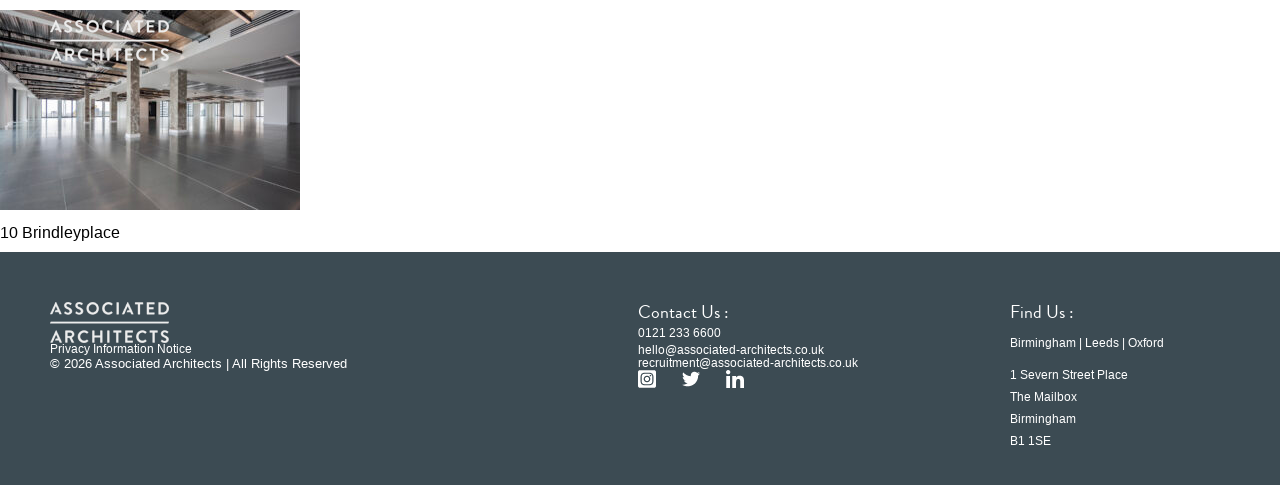

--- FILE ---
content_type: text/html; charset=UTF-8
request_url: https://associated-architects.co.uk/project/10-brindleyplace/10-brindleyplace-ben-mcphee-0014/
body_size: 22576
content:
<!DOCTYPE html>
<html lang="en-GB">
<head>
	<meta charset="UTF-8">
	<meta name="viewport" content="width=device-width, initial-scale=1.0, viewport-fit=cover" />		<meta name='robots' content='index, follow, max-image-preview:large, max-snippet:-1, max-video-preview:-1' />
	<style>img:is([sizes="auto" i], [sizes^="auto," i]) { contain-intrinsic-size: 3000px 1500px }</style>
	
	<!-- This site is optimized with the Yoast SEO plugin v26.2 - https://yoast.com/wordpress/plugins/seo/ -->
	<title>10 Brindleyplace ©Ben McPhee - 0014 - Associated Architects</title>
	<link rel="canonical" href="https://associated-architects.co.uk/project/10-brindleyplace/10-brindleyplace-ben-mcphee-0014/" />
	<meta property="og:locale" content="en_GB" />
	<meta property="og:type" content="article" />
	<meta property="og:title" content="10 Brindleyplace ©Ben McPhee - 0014 - Associated Architects" />
	<meta property="og:description" content="10 Brindleyplace" />
	<meta property="og:url" content="https://associated-architects.co.uk/project/10-brindleyplace/10-brindleyplace-ben-mcphee-0014/" />
	<meta property="og:site_name" content="Associated Architects" />
	<meta property="article:modified_time" content="2023-08-04T10:58:58+00:00" />
	<meta property="og:image" content="https://associated-architects.co.uk/project/10-brindleyplace/10-brindleyplace-ben-mcphee-0014" />
	<meta property="og:image:width" content="1800" />
	<meta property="og:image:height" content="1200" />
	<meta property="og:image:type" content="image/jpeg" />
	<meta name="twitter:card" content="summary_large_image" />
	<script type="application/ld+json" class="yoast-schema-graph">{"@context":"https://schema.org","@graph":[{"@type":"WebPage","@id":"https://associated-architects.co.uk/project/10-brindleyplace/10-brindleyplace-ben-mcphee-0014/","url":"https://associated-architects.co.uk/project/10-brindleyplace/10-brindleyplace-ben-mcphee-0014/","name":"10 Brindleyplace ©Ben McPhee - 0014 - Associated Architects","isPartOf":{"@id":"https://associated-architects.co.uk/#website"},"primaryImageOfPage":{"@id":"https://associated-architects.co.uk/project/10-brindleyplace/10-brindleyplace-ben-mcphee-0014/#primaryimage"},"image":{"@id":"https://associated-architects.co.uk/project/10-brindleyplace/10-brindleyplace-ben-mcphee-0014/#primaryimage"},"thumbnailUrl":"https://associated-architects.ams3.digitaloceanspaces.com/wp-content/uploads/2021/12/04114237/10-Brindleyplace-%C2%A9Ben-McPhee-0014.jpg","datePublished":"2023-08-04T10:42:35+00:00","dateModified":"2023-08-04T10:58:58+00:00","breadcrumb":{"@id":"https://associated-architects.co.uk/project/10-brindleyplace/10-brindleyplace-ben-mcphee-0014/#breadcrumb"},"inLanguage":"en-GB","potentialAction":[{"@type":"ReadAction","target":["https://associated-architects.co.uk/project/10-brindleyplace/10-brindleyplace-ben-mcphee-0014/"]}]},{"@type":"ImageObject","inLanguage":"en-GB","@id":"https://associated-architects.co.uk/project/10-brindleyplace/10-brindleyplace-ben-mcphee-0014/#primaryimage","url":"https://associated-architects.ams3.digitaloceanspaces.com/wp-content/uploads/2021/12/04114237/10-Brindleyplace-%C2%A9Ben-McPhee-0014.jpg","contentUrl":"https://associated-architects.ams3.digitaloceanspaces.com/wp-content/uploads/2021/12/04114237/10-Brindleyplace-%C2%A9Ben-McPhee-0014.jpg"},{"@type":"BreadcrumbList","@id":"https://associated-architects.co.uk/project/10-brindleyplace/10-brindleyplace-ben-mcphee-0014/#breadcrumb","itemListElement":[{"@type":"ListItem","position":1,"name":"Home","item":"https://associated-architects.co.uk/"},{"@type":"ListItem","position":2,"name":"10 Brindleyplace","item":"https://associated-architects.co.uk/project/10-brindleyplace/"},{"@type":"ListItem","position":3,"name":"10 Brindleyplace ©Ben McPhee &#8211; 0014"}]},{"@type":"WebSite","@id":"https://associated-architects.co.uk/#website","url":"https://associated-architects.co.uk/","name":"Associated Architects","description":"","publisher":{"@id":"https://associated-architects.co.uk/#organization"},"potentialAction":[{"@type":"SearchAction","target":{"@type":"EntryPoint","urlTemplate":"https://associated-architects.co.uk/?s={search_term_string}"},"query-input":{"@type":"PropertyValueSpecification","valueRequired":true,"valueName":"search_term_string"}}],"inLanguage":"en-GB"},{"@type":"Organization","@id":"https://associated-architects.co.uk/#organization","name":"Associated Architects","url":"https://associated-architects.co.uk/","logo":{"@type":"ImageObject","inLanguage":"en-GB","@id":"https://associated-architects.co.uk/#/schema/logo/image/","url":"https://associated-architects.ams3.digitaloceanspaces.com/wp-content/uploads/2023/07/10125030/home-logo-associated-architects.png","contentUrl":"https://associated-architects.ams3.digitaloceanspaces.com/wp-content/uploads/2023/07/10125030/home-logo-associated-architects.png","width":119,"height":41,"caption":"Associated Architects"},"image":{"@id":"https://associated-architects.co.uk/#/schema/logo/image/"}}]}</script>
	<!-- / Yoast SEO plugin. -->


<link rel='dns-prefetch' href='//fonts.googleapis.com' />
<!-- <link rel='stylesheet' id='wp-block-library-css' href='https://associated-architects.co.uk/wp-includes/css/dist/block-library/style.min.css?ver=6.8.3' type='text/css' media='all' /> -->
<link rel="stylesheet" type="text/css" href="//associated-architects.co.uk/wp-content/cache/wpfc-minified/1e4zd254/4o2zp.css" media="all"/>
<style id='classic-theme-styles-inline-css' type='text/css'>
/*! This file is auto-generated */
.wp-block-button__link{color:#fff;background-color:#32373c;border-radius:9999px;box-shadow:none;text-decoration:none;padding:calc(.667em + 2px) calc(1.333em + 2px);font-size:1.125em}.wp-block-file__button{background:#32373c;color:#fff;text-decoration:none}
</style>
<style id='global-styles-inline-css' type='text/css'>
:root{--wp--preset--aspect-ratio--square: 1;--wp--preset--aspect-ratio--4-3: 4/3;--wp--preset--aspect-ratio--3-4: 3/4;--wp--preset--aspect-ratio--3-2: 3/2;--wp--preset--aspect-ratio--2-3: 2/3;--wp--preset--aspect-ratio--16-9: 16/9;--wp--preset--aspect-ratio--9-16: 9/16;--wp--preset--color--black: #000000;--wp--preset--color--cyan-bluish-gray: #abb8c3;--wp--preset--color--white: #ffffff;--wp--preset--color--pale-pink: #f78da7;--wp--preset--color--vivid-red: #cf2e2e;--wp--preset--color--luminous-vivid-orange: #ff6900;--wp--preset--color--luminous-vivid-amber: #fcb900;--wp--preset--color--light-green-cyan: #7bdcb5;--wp--preset--color--vivid-green-cyan: #00d084;--wp--preset--color--pale-cyan-blue: #8ed1fc;--wp--preset--color--vivid-cyan-blue: #0693e3;--wp--preset--color--vivid-purple: #9b51e0;--wp--preset--gradient--vivid-cyan-blue-to-vivid-purple: linear-gradient(135deg,rgba(6,147,227,1) 0%,rgb(155,81,224) 100%);--wp--preset--gradient--light-green-cyan-to-vivid-green-cyan: linear-gradient(135deg,rgb(122,220,180) 0%,rgb(0,208,130) 100%);--wp--preset--gradient--luminous-vivid-amber-to-luminous-vivid-orange: linear-gradient(135deg,rgba(252,185,0,1) 0%,rgba(255,105,0,1) 100%);--wp--preset--gradient--luminous-vivid-orange-to-vivid-red: linear-gradient(135deg,rgba(255,105,0,1) 0%,rgb(207,46,46) 100%);--wp--preset--gradient--very-light-gray-to-cyan-bluish-gray: linear-gradient(135deg,rgb(238,238,238) 0%,rgb(169,184,195) 100%);--wp--preset--gradient--cool-to-warm-spectrum: linear-gradient(135deg,rgb(74,234,220) 0%,rgb(151,120,209) 20%,rgb(207,42,186) 40%,rgb(238,44,130) 60%,rgb(251,105,98) 80%,rgb(254,248,76) 100%);--wp--preset--gradient--blush-light-purple: linear-gradient(135deg,rgb(255,206,236) 0%,rgb(152,150,240) 100%);--wp--preset--gradient--blush-bordeaux: linear-gradient(135deg,rgb(254,205,165) 0%,rgb(254,45,45) 50%,rgb(107,0,62) 100%);--wp--preset--gradient--luminous-dusk: linear-gradient(135deg,rgb(255,203,112) 0%,rgb(199,81,192) 50%,rgb(65,88,208) 100%);--wp--preset--gradient--pale-ocean: linear-gradient(135deg,rgb(255,245,203) 0%,rgb(182,227,212) 50%,rgb(51,167,181) 100%);--wp--preset--gradient--electric-grass: linear-gradient(135deg,rgb(202,248,128) 0%,rgb(113,206,126) 100%);--wp--preset--gradient--midnight: linear-gradient(135deg,rgb(2,3,129) 0%,rgb(40,116,252) 100%);--wp--preset--font-size--small: 13px;--wp--preset--font-size--medium: 20px;--wp--preset--font-size--large: 36px;--wp--preset--font-size--x-large: 42px;--wp--preset--spacing--20: 0.44rem;--wp--preset--spacing--30: 0.67rem;--wp--preset--spacing--40: 1rem;--wp--preset--spacing--50: 1.5rem;--wp--preset--spacing--60: 2.25rem;--wp--preset--spacing--70: 3.38rem;--wp--preset--spacing--80: 5.06rem;--wp--preset--shadow--natural: 6px 6px 9px rgba(0, 0, 0, 0.2);--wp--preset--shadow--deep: 12px 12px 50px rgba(0, 0, 0, 0.4);--wp--preset--shadow--sharp: 6px 6px 0px rgba(0, 0, 0, 0.2);--wp--preset--shadow--outlined: 6px 6px 0px -3px rgba(255, 255, 255, 1), 6px 6px rgba(0, 0, 0, 1);--wp--preset--shadow--crisp: 6px 6px 0px rgba(0, 0, 0, 1);}:where(.is-layout-flex){gap: 0.5em;}:where(.is-layout-grid){gap: 0.5em;}body .is-layout-flex{display: flex;}.is-layout-flex{flex-wrap: wrap;align-items: center;}.is-layout-flex > :is(*, div){margin: 0;}body .is-layout-grid{display: grid;}.is-layout-grid > :is(*, div){margin: 0;}:where(.wp-block-columns.is-layout-flex){gap: 2em;}:where(.wp-block-columns.is-layout-grid){gap: 2em;}:where(.wp-block-post-template.is-layout-flex){gap: 1.25em;}:where(.wp-block-post-template.is-layout-grid){gap: 1.25em;}.has-black-color{color: var(--wp--preset--color--black) !important;}.has-cyan-bluish-gray-color{color: var(--wp--preset--color--cyan-bluish-gray) !important;}.has-white-color{color: var(--wp--preset--color--white) !important;}.has-pale-pink-color{color: var(--wp--preset--color--pale-pink) !important;}.has-vivid-red-color{color: var(--wp--preset--color--vivid-red) !important;}.has-luminous-vivid-orange-color{color: var(--wp--preset--color--luminous-vivid-orange) !important;}.has-luminous-vivid-amber-color{color: var(--wp--preset--color--luminous-vivid-amber) !important;}.has-light-green-cyan-color{color: var(--wp--preset--color--light-green-cyan) !important;}.has-vivid-green-cyan-color{color: var(--wp--preset--color--vivid-green-cyan) !important;}.has-pale-cyan-blue-color{color: var(--wp--preset--color--pale-cyan-blue) !important;}.has-vivid-cyan-blue-color{color: var(--wp--preset--color--vivid-cyan-blue) !important;}.has-vivid-purple-color{color: var(--wp--preset--color--vivid-purple) !important;}.has-black-background-color{background-color: var(--wp--preset--color--black) !important;}.has-cyan-bluish-gray-background-color{background-color: var(--wp--preset--color--cyan-bluish-gray) !important;}.has-white-background-color{background-color: var(--wp--preset--color--white) !important;}.has-pale-pink-background-color{background-color: var(--wp--preset--color--pale-pink) !important;}.has-vivid-red-background-color{background-color: var(--wp--preset--color--vivid-red) !important;}.has-luminous-vivid-orange-background-color{background-color: var(--wp--preset--color--luminous-vivid-orange) !important;}.has-luminous-vivid-amber-background-color{background-color: var(--wp--preset--color--luminous-vivid-amber) !important;}.has-light-green-cyan-background-color{background-color: var(--wp--preset--color--light-green-cyan) !important;}.has-vivid-green-cyan-background-color{background-color: var(--wp--preset--color--vivid-green-cyan) !important;}.has-pale-cyan-blue-background-color{background-color: var(--wp--preset--color--pale-cyan-blue) !important;}.has-vivid-cyan-blue-background-color{background-color: var(--wp--preset--color--vivid-cyan-blue) !important;}.has-vivid-purple-background-color{background-color: var(--wp--preset--color--vivid-purple) !important;}.has-black-border-color{border-color: var(--wp--preset--color--black) !important;}.has-cyan-bluish-gray-border-color{border-color: var(--wp--preset--color--cyan-bluish-gray) !important;}.has-white-border-color{border-color: var(--wp--preset--color--white) !important;}.has-pale-pink-border-color{border-color: var(--wp--preset--color--pale-pink) !important;}.has-vivid-red-border-color{border-color: var(--wp--preset--color--vivid-red) !important;}.has-luminous-vivid-orange-border-color{border-color: var(--wp--preset--color--luminous-vivid-orange) !important;}.has-luminous-vivid-amber-border-color{border-color: var(--wp--preset--color--luminous-vivid-amber) !important;}.has-light-green-cyan-border-color{border-color: var(--wp--preset--color--light-green-cyan) !important;}.has-vivid-green-cyan-border-color{border-color: var(--wp--preset--color--vivid-green-cyan) !important;}.has-pale-cyan-blue-border-color{border-color: var(--wp--preset--color--pale-cyan-blue) !important;}.has-vivid-cyan-blue-border-color{border-color: var(--wp--preset--color--vivid-cyan-blue) !important;}.has-vivid-purple-border-color{border-color: var(--wp--preset--color--vivid-purple) !important;}.has-vivid-cyan-blue-to-vivid-purple-gradient-background{background: var(--wp--preset--gradient--vivid-cyan-blue-to-vivid-purple) !important;}.has-light-green-cyan-to-vivid-green-cyan-gradient-background{background: var(--wp--preset--gradient--light-green-cyan-to-vivid-green-cyan) !important;}.has-luminous-vivid-amber-to-luminous-vivid-orange-gradient-background{background: var(--wp--preset--gradient--luminous-vivid-amber-to-luminous-vivid-orange) !important;}.has-luminous-vivid-orange-to-vivid-red-gradient-background{background: var(--wp--preset--gradient--luminous-vivid-orange-to-vivid-red) !important;}.has-very-light-gray-to-cyan-bluish-gray-gradient-background{background: var(--wp--preset--gradient--very-light-gray-to-cyan-bluish-gray) !important;}.has-cool-to-warm-spectrum-gradient-background{background: var(--wp--preset--gradient--cool-to-warm-spectrum) !important;}.has-blush-light-purple-gradient-background{background: var(--wp--preset--gradient--blush-light-purple) !important;}.has-blush-bordeaux-gradient-background{background: var(--wp--preset--gradient--blush-bordeaux) !important;}.has-luminous-dusk-gradient-background{background: var(--wp--preset--gradient--luminous-dusk) !important;}.has-pale-ocean-gradient-background{background: var(--wp--preset--gradient--pale-ocean) !important;}.has-electric-grass-gradient-background{background: var(--wp--preset--gradient--electric-grass) !important;}.has-midnight-gradient-background{background: var(--wp--preset--gradient--midnight) !important;}.has-small-font-size{font-size: var(--wp--preset--font-size--small) !important;}.has-medium-font-size{font-size: var(--wp--preset--font-size--medium) !important;}.has-large-font-size{font-size: var(--wp--preset--font-size--large) !important;}.has-x-large-font-size{font-size: var(--wp--preset--font-size--x-large) !important;}
:where(.wp-block-post-template.is-layout-flex){gap: 1.25em;}:where(.wp-block-post-template.is-layout-grid){gap: 1.25em;}
:where(.wp-block-columns.is-layout-flex){gap: 2em;}:where(.wp-block-columns.is-layout-grid){gap: 2em;}
:root :where(.wp-block-pullquote){font-size: 1.5em;line-height: 1.6;}
</style>
<link rel='stylesheet' id='open-sans-css' href='https://fonts.googleapis.com/css?family=Open+Sans%3A300italic%2C400italic%2C600italic%2C300%2C400%2C600&#038;subset=latin%2Clatin-ext&#038;display=fallback&#038;ver=6.8.3' type='text/css' media='all' />
<!-- <link rel='stylesheet' id='components-css' href='https://associated-architects.co.uk/wp-content/themes/associated-architects/assets/build/css/components.min.css?ver=1566988863' type='text/css' media='all' /> -->
<!-- <link rel='stylesheet' id='theme-css' href='https://associated-architects.co.uk/wp-content/themes/associated-architects/assets/build/css/theme.min.css?ver=1566988863' type='text/css' media='all' /> -->
<!-- <link rel='stylesheet' id='elementor-frontend-css' href='https://associated-architects.co.uk/wp-content/uploads/elementor/css/custom-frontend.min.css?ver=1768018597' type='text/css' media='all' /> -->
<!-- <link rel='stylesheet' id='widget-image-css' href='https://associated-architects.co.uk/wp-content/plugins/elementor/assets/css/widget-image.min.css?ver=3.32.5' type='text/css' media='all' /> -->
<!-- <link rel='stylesheet' id='widget-nav-menu-css' href='https://associated-architects.co.uk/wp-content/uploads/elementor/css/custom-pro-widget-nav-menu.min.css?ver=1768018597' type='text/css' media='all' /> -->
<!-- <link rel='stylesheet' id='e-sticky-css' href='https://associated-architects.co.uk/wp-content/plugins/elementor-pro/assets/css/modules/sticky.min.css?ver=3.32.3' type='text/css' media='all' /> -->
<!-- <link rel='stylesheet' id='e-motion-fx-css' href='https://associated-architects.co.uk/wp-content/plugins/elementor-pro/assets/css/modules/motion-fx.min.css?ver=3.32.3' type='text/css' media='all' /> -->
<!-- <link rel='stylesheet' id='widget-icon-list-css' href='https://associated-architects.co.uk/wp-content/uploads/elementor/css/custom-widget-icon-list.min.css?ver=1768018597' type='text/css' media='all' /> -->
<!-- <link rel='stylesheet' id='widget-social-icons-css' href='https://associated-architects.co.uk/wp-content/plugins/elementor/assets/css/widget-social-icons.min.css?ver=3.32.5' type='text/css' media='all' /> -->
<!-- <link rel='stylesheet' id='e-apple-webkit-css' href='https://associated-architects.co.uk/wp-content/uploads/elementor/css/custom-apple-webkit.min.css?ver=1768018597' type='text/css' media='all' /> -->
<!-- <link rel='stylesheet' id='widget-post-info-css' href='https://associated-architects.co.uk/wp-content/plugins/elementor-pro/assets/css/widget-post-info.min.css?ver=3.32.3' type='text/css' media='all' /> -->
<link rel="stylesheet" type="text/css" href="//associated-architects.co.uk/wp-content/cache/wpfc-minified/q69f242p/4o38p.css" media="all"/>
<link rel='stylesheet' id='elementor-post-6280-css' href='https://associated-architects.co.uk/wp-content/uploads/elementor/css/post-6280.css?ver=1768018597' type='text/css' media='all' />
<link rel='stylesheet' id='elementor-post-6292-css' href='https://associated-architects.co.uk/wp-content/uploads/elementor/css/post-6292.css?ver=1768018597' type='text/css' media='all' />
<link rel='stylesheet' id='elementor-post-6284-css' href='https://associated-architects.co.uk/wp-content/uploads/elementor/css/post-6284.css?ver=1768018598' type='text/css' media='all' />
<script src='//associated-architects.co.uk/wp-content/cache/wpfc-minified/lw60n353/4o2zp.js' type="text/javascript"></script>
<!-- <script type="text/javascript" src="https://associated-architects.co.uk/wp-includes/js/jquery/jquery.min.js?ver=3.7.1" id="jquery-core-js"></script> -->
<script type="text/javascript" id="snazzymaps-js-js-extra">
/* <![CDATA[ */
var SnazzyDataForSnazzyMaps = [];
SnazzyDataForSnazzyMaps={"id":27,"name":"Shift Worker","description":"Almost grey scale, this style uses subdued tones to display streets with a minimum of distractions. Best used around zoom level 16 to show a local address.","url":"https:\/\/snazzymaps.com\/style\/27\/shift-worker","imageUrl":"https:\/\/snazzy-maps-cdn.azureedge.net\/assets\/27-shift-worker.png?v=20170110122856","json":"[{\"stylers\":[{\"saturation\":-100},{\"gamma\":1}]},{\"elementType\":\"labels.text.stroke\",\"stylers\":[{\"visibility\":\"off\"}]},{\"featureType\":\"poi.business\",\"elementType\":\"labels.text\",\"stylers\":[{\"visibility\":\"off\"}]},{\"featureType\":\"poi.business\",\"elementType\":\"labels.icon\",\"stylers\":[{\"visibility\":\"off\"}]},{\"featureType\":\"poi.place_of_worship\",\"elementType\":\"labels.text\",\"stylers\":[{\"visibility\":\"off\"}]},{\"featureType\":\"poi.place_of_worship\",\"elementType\":\"labels.icon\",\"stylers\":[{\"visibility\":\"off\"}]},{\"featureType\":\"road\",\"elementType\":\"geometry\",\"stylers\":[{\"visibility\":\"simplified\"}]},{\"featureType\":\"water\",\"stylers\":[{\"visibility\":\"on\"},{\"saturation\":50},{\"gamma\":0},{\"hue\":\"#50a5d1\"}]},{\"featureType\":\"administrative.neighborhood\",\"elementType\":\"labels.text.fill\",\"stylers\":[{\"color\":\"#333333\"}]},{\"featureType\":\"road.local\",\"elementType\":\"labels.text\",\"stylers\":[{\"weight\":0.5},{\"color\":\"#333333\"}]},{\"featureType\":\"transit.station\",\"elementType\":\"labels.icon\",\"stylers\":[{\"gamma\":1},{\"saturation\":50}]}]","views":37909,"favorites":159,"createdBy":{"name":"The Factory","url":"http:\/\/workthefactory.com\/"},"createdOn":"2013-11-07T15:14:38.813","tags":["greyscale","light"],"colors":["blue","gray"]};
/* ]]> */
</script>
<script src='//associated-architects.co.uk/wp-content/cache/wpfc-minified/epbmu1iv/4o2zp.js' type="text/javascript"></script>
<!-- <script type="text/javascript" src="https://associated-architects.co.uk/wp-content/plugins/snazzy-maps/snazzymaps.js?ver=1.5.0" id="snazzymaps-js-js"></script> -->
<!--[if lt IE 9]><script type="text/javascript" src="https://associated-architects.co.uk/wp-content/themes/associated-architects/assets/build/js/html5shiv.min.js?ver=1566988863" id="html5shiv-js"></script>
<![endif]--><link rel="https://api.w.org/" href="https://associated-architects.co.uk/wp-json/" /><link rel="alternate" title="JSON" type="application/json" href="https://associated-architects.co.uk/wp-json/wp/v2/media/6771" /><link rel="EditURI" type="application/rsd+xml" title="RSD" href="https://associated-architects.co.uk/xmlrpc.php?rsd" />
<meta name="generator" content="WordPress 6.8.3" />
<link rel='shortlink' href='https://associated-architects.co.uk/?p=6771' />

		<script>
		(function(h,o,t,j,a,r){
			h.hj=h.hj||function(){(h.hj.q=h.hj.q||[]).push(arguments)};
			h._hjSettings={hjid:3877215,hjsv:5};
			a=o.getElementsByTagName('head')[0];
			r=o.createElement('script');r.async=1;
			r.src=t+h._hjSettings.hjid+j+h._hjSettings.hjsv;
			a.appendChild(r);
		})(window,document,'//static.hotjar.com/c/hotjar-','.js?sv=');
		</script>
		<meta name="theme-color" content="#2f3b43"><meta name="msapplication-navbutton-color" content="#2f3b43"><meta name="apple-mobile-web-app-status-bar-style" content="#2f3b43"><meta charset="utf-8"><meta name="viewport" content="width=device-width, initial-scale=1, maximum-scale=1, user-scalable=0" /><script>
  (function(i,s,o,g,r,a,m){i['GoogleAnalyticsObject']=r;i[r]=i[r]||function(){
  (i[r].q=i[r].q||[]).push(arguments)},i[r].l=1*new Date();a=s.createElement(o),
  m=s.getElementsByTagName(o)[0];a.async=1;a.src=g;m.parentNode.insertBefore(a,m)
  })(window,document,'script','https://www.google-analytics.com/analytics.js','ga');

  ga('create', 'UA-875531-1', 'auto');
  ga('send', 'pageview');

</script><meta name="generator" content="Elementor 3.32.5; features: e_font_icon_svg, additional_custom_breakpoints; settings: css_print_method-external, google_font-enabled, font_display-swap">
<style type="text/css">.recentcomments a{display:inline !important;padding:0 !important;margin:0 !important;}</style>			<style>
				.e-con.e-parent:nth-of-type(n+4):not(.e-lazyloaded):not(.e-no-lazyload),
				.e-con.e-parent:nth-of-type(n+4):not(.e-lazyloaded):not(.e-no-lazyload) * {
					background-image: none !important;
				}
				@media screen and (max-height: 1024px) {
					.e-con.e-parent:nth-of-type(n+3):not(.e-lazyloaded):not(.e-no-lazyload),
					.e-con.e-parent:nth-of-type(n+3):not(.e-lazyloaded):not(.e-no-lazyload) * {
						background-image: none !important;
					}
				}
				@media screen and (max-height: 640px) {
					.e-con.e-parent:nth-of-type(n+2):not(.e-lazyloaded):not(.e-no-lazyload),
					.e-con.e-parent:nth-of-type(n+2):not(.e-lazyloaded):not(.e-no-lazyload) * {
						background-image: none !important;
					}
				}
			</style>
			<link rel="icon" href="https://associated-architects.ams3.digitaloceanspaces.com/wp-content/uploads/2016/11/12093912/cropped-associated-architects-favicon-32x32.png" sizes="32x32" />
<link rel="icon" href="https://associated-architects.ams3.digitaloceanspaces.com/wp-content/uploads/2016/11/12093912/cropped-associated-architects-favicon-192x192.png" sizes="192x192" />
<link rel="apple-touch-icon" href="https://associated-architects.ams3.digitaloceanspaces.com/wp-content/uploads/2016/11/12093912/cropped-associated-architects-favicon-180x180.png" />
<meta name="msapplication-TileImage" content="https://associated-architects.ams3.digitaloceanspaces.com/wp-content/uploads/2016/11/12093912/cropped-associated-architects-favicon-270x270.png" />
		<style type="text/css" id="wp-custom-css">
			.contact-map__overlay {
	background-color: #f7c215;
}

h1, h2,h3,h4,h5,h6,.project-filters__filter,.small-navigation__link,.award-listings__filter,.contact-map__maps-link,.contact-form .nf-field-label label,.contact-form .fileinput-button,.testimonial-excerpt__heading, .three-images-project__four-label, .three-images-project__specialisms, .three-images-project__value, .three-images-project__year,.heading-and-content__content-wrap,.call-band, .link-underlined, .linkbox__link-label,.project-grid__content-wrap .project-grid__heading, .recent-news__heading, .repeatable-content__heading, .repeatable-content__subheading, .shares__label, .single-article__content, .single-article__date-category, .single-article__heading, .single-article__link{ 
	    font-family: "Bradnon Grotesque", Sans-serif !important;
	}

.gradient-bg,.full-width-image,.heading-image, .heading-image-banner,.heading-image-title,.full-width-banner {
	position:relative;
}

.gradient-bg:after,.full-width-image:after,.full-width-banner:after,.heading-image-title:after,.heading-image:after, .heading-image-banner:after {
    content:"";
    width:100%;
    height:100%;
background: rgb(0,0,0);
background: linear-gradient(180deg, rgba(0,0,0,0.7987570028011204) 0%, rgba(255,255,255,0) 38%);
    position: absolute;
    top:0;
    right:0;
    z-index: 9;
}



.page-template-contact-us  .elementor-location-header .elementor-element-b5e9ab1 {
	background-color: #000 !important;
}

.scrolled.page-template-contact-us  .elementor-location-header .elementor-element-b5e9ab1 {
		background-color: #fff !important;
}
	
}		</style>
		</head>
<body data-rsssl=1 class="attachment wp-singular attachment-template-default single single-attachment postid-6771 attachmentid-6771 attachment-jpeg wp-custom-logo wp-theme-associated-architects elementor-default elementor-kit-6280">
		<header data-elementor-type="header" data-elementor-id="6292" class="elementor elementor-6292 elementor-location-header" data-elementor-post-type="elementor_library">
			<div class="elementor-element elementor-element-b5e9ab1 e-flex e-con-boxed e-con e-parent" data-id="b5e9ab1" data-element_type="container" data-settings="{&quot;background_background&quot;:&quot;classic&quot;,&quot;motion_fx_motion_fx_scrolling&quot;:&quot;yes&quot;,&quot;sticky&quot;:&quot;top&quot;,&quot;position&quot;:&quot;absolute&quot;,&quot;motion_fx_devices&quot;:[&quot;widescreen&quot;,&quot;desktop&quot;,&quot;laptop&quot;,&quot;tablet_extra&quot;,&quot;tablet&quot;,&quot;mobile_extra&quot;,&quot;mobile&quot;],&quot;sticky_on&quot;:[&quot;widescreen&quot;,&quot;desktop&quot;,&quot;laptop&quot;,&quot;tablet_extra&quot;,&quot;tablet&quot;,&quot;mobile_extra&quot;,&quot;mobile&quot;],&quot;sticky_offset&quot;:0,&quot;sticky_effects_offset&quot;:0,&quot;sticky_anchor_link_offset&quot;:0}">
					<div class="e-con-inner">
		<div class="elementor-element elementor-element-002dc6e e-flex e-con-boxed e-con e-child" data-id="002dc6e" data-element_type="container">
					<div class="e-con-inner">
		<div class="elementor-element elementor-element-cf4ba8f e-con-full e-flex e-con e-child" data-id="cf4ba8f" data-element_type="container">
				<div class="elementor-element elementor-element-a6c7a4d showonscroll elementor-widget elementor-widget-image" data-id="a6c7a4d" data-element_type="widget" data-widget_type="image.default">
				<div class="elementor-widget-container">
																<a href="https://associated-architects.co.uk">
							<img fetchpriority="high" width="433" height="148" src="https://associated-architects.co.uk/wp-content/uploads/2023/07/associated-architects-logo.svg" class="attachment-full size-full wp-image-6248" alt="" />								</a>
															</div>
				</div>
				<div class="elementor-element elementor-element-2f3e0c8 hidescrolled elementor-widget elementor-widget-image" data-id="2f3e0c8" data-element_type="widget" data-widget_type="image.default">
				<div class="elementor-widget-container">
																<a href="https://associated-architects.co.uk">
							<img width="119" height="41" src="https://associated-architects.ams3.digitaloceanspaces.com/wp-content/uploads/2023/07/10125030/home-logo-associated-architects.png" class="attachment-full size-full wp-image-6249" alt="" />								</a>
															</div>
				</div>
				</div>
		<div class="elementor-element elementor-element-b4255e7 e-con-full e-flex e-con e-child" data-id="b4255e7" data-element_type="container">
				<div class="elementor-element elementor-element-57ea679 elementor-nav-menu__align-end menuhide elementor-nav-menu--dropdown-mobile_extra elementor-hidden-mobile_extra elementor-hidden-mobile elementor-nav-menu__text-align-aside elementor-nav-menu--toggle elementor-nav-menu--burger elementor-widget elementor-widget-nav-menu" data-id="57ea679" data-element_type="widget" data-settings="{&quot;layout&quot;:&quot;horizontal&quot;,&quot;submenu_icon&quot;:{&quot;value&quot;:&quot;&lt;svg aria-hidden=\&quot;true\&quot; class=\&quot;e-font-icon-svg e-fas-caret-down\&quot; viewBox=\&quot;0 0 320 512\&quot; xmlns=\&quot;http:\/\/www.w3.org\/2000\/svg\&quot;&gt;&lt;path d=\&quot;M31.3 192h257.3c17.8 0 26.7 21.5 14.1 34.1L174.1 354.8c-7.8 7.8-20.5 7.8-28.3 0L17.2 226.1C4.6 213.5 13.5 192 31.3 192z\&quot;&gt;&lt;\/path&gt;&lt;\/svg&gt;&quot;,&quot;library&quot;:&quot;fa-solid&quot;},&quot;toggle&quot;:&quot;burger&quot;}" data-widget_type="nav-menu.default">
				<div class="elementor-widget-container">
								<nav aria-label="Menu" class="elementor-nav-menu--main elementor-nav-menu__container elementor-nav-menu--layout-horizontal e--pointer-none">
				<ul id="menu-1-57ea679" class="elementor-nav-menu"><li class="menu-item menu-item-type-post_type menu-item-object-page menu-item-home menu-item-6438"><a href="https://associated-architects.co.uk/" class="elementor-item">Home</a></li>
<li class="menu-item menu-item-type-post_type menu-item-object-page menu-item-51"><a href="https://associated-architects.co.uk/news/" class="elementor-item">News</a></li>
<li class="menu-item menu-item-type-post_type menu-item-object-page menu-item-has-children menu-item-7952"><a href="https://associated-architects.co.uk/about/" class="elementor-item">About</a>
<ul class="sub-menu elementor-nav-menu--dropdown">
	<li class="menu-item menu-item-type-post_type menu-item-object-page menu-item-7953"><a href="https://associated-architects.co.uk/our-culture/" class="elementor-sub-item">Our Culture</a></li>
	<li class="menu-item menu-item-type-post_type menu-item-object-page menu-item-7954"><a href="https://associated-architects.co.uk/our-services/" class="elementor-sub-item">Our Services</a></li>
	<li class="menu-item menu-item-type-post_type menu-item-object-page menu-item-8812"><a href="https://associated-architects.co.uk/our-people/" class="elementor-sub-item">Our People</a></li>
</ul>
</li>
<li class="menu-item menu-item-type-post_type menu-item-object-page menu-item-53"><a href="https://associated-architects.co.uk/projects/" class="elementor-item">Projects</a></li>
<li class="menu-item menu-item-type-custom menu-item-object-custom menu-item-5626"><a href="https://associated-architects.co.uk/sustainability/" class="elementor-item">Sustainability</a></li>
<li class="menu-item menu-item-type-post_type menu-item-object-page menu-item-6706"><a href="https://associated-architects.co.uk/careers/" class="elementor-item">Careers</a></li>
<li class="menu-item menu-item-type-post_type menu-item-object-page menu-item-50"><a href="https://associated-architects.co.uk/contact/" class="elementor-item">Contact</a></li>
</ul>			</nav>
					<div class="elementor-menu-toggle" role="button" tabindex="0" aria-label="Menu Toggle" aria-expanded="false">
			<svg aria-hidden="true" role="presentation" class="elementor-menu-toggle__icon--open e-font-icon-svg e-eicon-menu-bar" viewBox="0 0 1000 1000" xmlns="http://www.w3.org/2000/svg"><path d="M104 333H896C929 333 958 304 958 271S929 208 896 208H104C71 208 42 237 42 271S71 333 104 333ZM104 583H896C929 583 958 554 958 521S929 458 896 458H104C71 458 42 487 42 521S71 583 104 583ZM104 833H896C929 833 958 804 958 771S929 708 896 708H104C71 708 42 737 42 771S71 833 104 833Z"></path></svg><svg aria-hidden="true" role="presentation" class="elementor-menu-toggle__icon--close e-font-icon-svg e-eicon-close" viewBox="0 0 1000 1000" xmlns="http://www.w3.org/2000/svg"><path d="M742 167L500 408 258 167C246 154 233 150 217 150 196 150 179 158 167 167 154 179 150 196 150 212 150 229 154 242 171 254L408 500 167 742C138 771 138 800 167 829 196 858 225 858 254 829L496 587 738 829C750 842 767 846 783 846 800 846 817 842 829 829 842 817 846 804 846 783 846 767 842 750 829 737L588 500 833 258C863 229 863 200 833 171 804 137 775 137 742 167Z"></path></svg>		</div>
					<nav class="elementor-nav-menu--dropdown elementor-nav-menu__container" aria-hidden="true">
				<ul id="menu-2-57ea679" class="elementor-nav-menu"><li class="menu-item menu-item-type-post_type menu-item-object-page menu-item-home menu-item-6438"><a href="https://associated-architects.co.uk/" class="elementor-item" tabindex="-1">Home</a></li>
<li class="menu-item menu-item-type-post_type menu-item-object-page menu-item-51"><a href="https://associated-architects.co.uk/news/" class="elementor-item" tabindex="-1">News</a></li>
<li class="menu-item menu-item-type-post_type menu-item-object-page menu-item-has-children menu-item-7952"><a href="https://associated-architects.co.uk/about/" class="elementor-item" tabindex="-1">About</a>
<ul class="sub-menu elementor-nav-menu--dropdown">
	<li class="menu-item menu-item-type-post_type menu-item-object-page menu-item-7953"><a href="https://associated-architects.co.uk/our-culture/" class="elementor-sub-item" tabindex="-1">Our Culture</a></li>
	<li class="menu-item menu-item-type-post_type menu-item-object-page menu-item-7954"><a href="https://associated-architects.co.uk/our-services/" class="elementor-sub-item" tabindex="-1">Our Services</a></li>
	<li class="menu-item menu-item-type-post_type menu-item-object-page menu-item-8812"><a href="https://associated-architects.co.uk/our-people/" class="elementor-sub-item" tabindex="-1">Our People</a></li>
</ul>
</li>
<li class="menu-item menu-item-type-post_type menu-item-object-page menu-item-53"><a href="https://associated-architects.co.uk/projects/" class="elementor-item" tabindex="-1">Projects</a></li>
<li class="menu-item menu-item-type-custom menu-item-object-custom menu-item-5626"><a href="https://associated-architects.co.uk/sustainability/" class="elementor-item" tabindex="-1">Sustainability</a></li>
<li class="menu-item menu-item-type-post_type menu-item-object-page menu-item-6706"><a href="https://associated-architects.co.uk/careers/" class="elementor-item" tabindex="-1">Careers</a></li>
<li class="menu-item menu-item-type-post_type menu-item-object-page menu-item-50"><a href="https://associated-architects.co.uk/contact/" class="elementor-item" tabindex="-1">Contact</a></li>
</ul>			</nav>
						</div>
				</div>
				<div class="elementor-element elementor-element-9c7c0af elementor-nav-menu__align-end elementor-nav-menu--dropdown-mobile_extra elementor-nav-menu--stretch mobilemenubutton elementor-hidden-widescreen elementor-hidden-desktop elementor-hidden-laptop elementor-hidden-tablet_extra elementor-hidden-tablet elementor-nav-menu__text-align-aside elementor-nav-menu--toggle elementor-nav-menu--burger elementor-widget elementor-widget-nav-menu" data-id="9c7c0af" data-element_type="widget" data-settings="{&quot;full_width&quot;:&quot;stretch&quot;,&quot;layout&quot;:&quot;horizontal&quot;,&quot;submenu_icon&quot;:{&quot;value&quot;:&quot;&lt;svg aria-hidden=\&quot;true\&quot; class=\&quot;e-font-icon-svg e-fas-caret-down\&quot; viewBox=\&quot;0 0 320 512\&quot; xmlns=\&quot;http:\/\/www.w3.org\/2000\/svg\&quot;&gt;&lt;path d=\&quot;M31.3 192h257.3c17.8 0 26.7 21.5 14.1 34.1L174.1 354.8c-7.8 7.8-20.5 7.8-28.3 0L17.2 226.1C4.6 213.5 13.5 192 31.3 192z\&quot;&gt;&lt;\/path&gt;&lt;\/svg&gt;&quot;,&quot;library&quot;:&quot;fa-solid&quot;},&quot;toggle&quot;:&quot;burger&quot;}" data-widget_type="nav-menu.default">
				<div class="elementor-widget-container">
								<nav aria-label="Menu" class="elementor-nav-menu--main elementor-nav-menu__container elementor-nav-menu--layout-horizontal e--pointer-none">
				<ul id="menu-1-9c7c0af" class="elementor-nav-menu"><li class="menu-item menu-item-type-post_type menu-item-object-page menu-item-home menu-item-6438"><a href="https://associated-architects.co.uk/" class="elementor-item">Home</a></li>
<li class="menu-item menu-item-type-post_type menu-item-object-page menu-item-51"><a href="https://associated-architects.co.uk/news/" class="elementor-item">News</a></li>
<li class="menu-item menu-item-type-post_type menu-item-object-page menu-item-has-children menu-item-7952"><a href="https://associated-architects.co.uk/about/" class="elementor-item">About</a>
<ul class="sub-menu elementor-nav-menu--dropdown">
	<li class="menu-item menu-item-type-post_type menu-item-object-page menu-item-7953"><a href="https://associated-architects.co.uk/our-culture/" class="elementor-sub-item">Our Culture</a></li>
	<li class="menu-item menu-item-type-post_type menu-item-object-page menu-item-7954"><a href="https://associated-architects.co.uk/our-services/" class="elementor-sub-item">Our Services</a></li>
	<li class="menu-item menu-item-type-post_type menu-item-object-page menu-item-8812"><a href="https://associated-architects.co.uk/our-people/" class="elementor-sub-item">Our People</a></li>
</ul>
</li>
<li class="menu-item menu-item-type-post_type menu-item-object-page menu-item-53"><a href="https://associated-architects.co.uk/projects/" class="elementor-item">Projects</a></li>
<li class="menu-item menu-item-type-custom menu-item-object-custom menu-item-5626"><a href="https://associated-architects.co.uk/sustainability/" class="elementor-item">Sustainability</a></li>
<li class="menu-item menu-item-type-post_type menu-item-object-page menu-item-6706"><a href="https://associated-architects.co.uk/careers/" class="elementor-item">Careers</a></li>
<li class="menu-item menu-item-type-post_type menu-item-object-page menu-item-50"><a href="https://associated-architects.co.uk/contact/" class="elementor-item">Contact</a></li>
</ul>			</nav>
					<div class="elementor-menu-toggle" role="button" tabindex="0" aria-label="Menu Toggle" aria-expanded="false">
			<span class="elementor-menu-toggle__icon--open"><svg xmlns="http://www.w3.org/2000/svg" width="40" height="40" viewBox="0 0 40 40" fill="none"><circle cx="20" cy="20" r="19.5" stroke="white"></circle><path d="M9 9H30.2037V30.2037H9V9Z" fill="white" fill-opacity="0.01"></path><path d="M12.5118 14.2787H26.6476" stroke="white" stroke-width="1.5" stroke-linecap="round" stroke-linejoin="round"></path><path d="M12.5117 19.5796H26.6476" stroke="white" stroke-width="1.5" stroke-linecap="round" stroke-linejoin="round"></path><path d="M12.5117 24.8805H26.6476" stroke="white" stroke-width="1.5" stroke-linecap="round" stroke-linejoin="round"></path></svg></span><span class="elementor-menu-toggle__icon--close"><svg xmlns="http://www.w3.org/2000/svg" width="40" height="40" viewBox="0 0 40 40" fill="none"><circle cx="20" cy="20" r="19.5" stroke="white"></circle><path d="M10 10H30V30H10V10Z" fill="white" fill-opacity="0.01"></path><path d="M13.333 13.3334L26.6663 26.6667" stroke="white" stroke-width="1.5" stroke-linecap="round" stroke-linejoin="round"></path><path d="M13.333 26.6667L26.6663 13.3334" stroke="white" stroke-width="1.5" stroke-linecap="round" stroke-linejoin="round"></path></svg></span>		</div>
					<nav class="elementor-nav-menu--dropdown elementor-nav-menu__container" aria-hidden="true">
				<ul id="menu-2-9c7c0af" class="elementor-nav-menu"><li class="menu-item menu-item-type-post_type menu-item-object-page menu-item-home menu-item-6438"><a href="https://associated-architects.co.uk/" class="elementor-item" tabindex="-1">Home</a></li>
<li class="menu-item menu-item-type-post_type menu-item-object-page menu-item-51"><a href="https://associated-architects.co.uk/news/" class="elementor-item" tabindex="-1">News</a></li>
<li class="menu-item menu-item-type-post_type menu-item-object-page menu-item-has-children menu-item-7952"><a href="https://associated-architects.co.uk/about/" class="elementor-item" tabindex="-1">About</a>
<ul class="sub-menu elementor-nav-menu--dropdown">
	<li class="menu-item menu-item-type-post_type menu-item-object-page menu-item-7953"><a href="https://associated-architects.co.uk/our-culture/" class="elementor-sub-item" tabindex="-1">Our Culture</a></li>
	<li class="menu-item menu-item-type-post_type menu-item-object-page menu-item-7954"><a href="https://associated-architects.co.uk/our-services/" class="elementor-sub-item" tabindex="-1">Our Services</a></li>
	<li class="menu-item menu-item-type-post_type menu-item-object-page menu-item-8812"><a href="https://associated-architects.co.uk/our-people/" class="elementor-sub-item" tabindex="-1">Our People</a></li>
</ul>
</li>
<li class="menu-item menu-item-type-post_type menu-item-object-page menu-item-53"><a href="https://associated-architects.co.uk/projects/" class="elementor-item" tabindex="-1">Projects</a></li>
<li class="menu-item menu-item-type-custom menu-item-object-custom menu-item-5626"><a href="https://associated-architects.co.uk/sustainability/" class="elementor-item" tabindex="-1">Sustainability</a></li>
<li class="menu-item menu-item-type-post_type menu-item-object-page menu-item-6706"><a href="https://associated-architects.co.uk/careers/" class="elementor-item" tabindex="-1">Careers</a></li>
<li class="menu-item menu-item-type-post_type menu-item-object-page menu-item-50"><a href="https://associated-architects.co.uk/contact/" class="elementor-item" tabindex="-1">Contact</a></li>
</ul>			</nav>
						</div>
				</div>
				<div class="elementor-element elementor-element-62a4d15 menubutton elementor-hidden-mobile_extra elementor-hidden-mobile elementor-view-default elementor-widget elementor-widget-icon" data-id="62a4d15" data-element_type="widget" data-widget_type="icon.default">
				<div class="elementor-widget-container">
							<div class="elementor-icon-wrapper">
			<div class="elementor-icon">
			<svg xmlns="http://www.w3.org/2000/svg" width="40" height="40" viewBox="0 0 40 40" fill="none"><circle cx="20" cy="20" r="19.5" stroke="white"></circle><path d="M9 9H30.2037V30.2037H9V9Z" fill="white" fill-opacity="0.01"></path><path d="M12.5118 14.2787H26.6476" stroke="white" stroke-width="1.5" stroke-linecap="round" stroke-linejoin="round"></path><path d="M12.5117 19.5796H26.6476" stroke="white" stroke-width="1.5" stroke-linecap="round" stroke-linejoin="round"></path><path d="M12.5117 24.8805H26.6476" stroke="white" stroke-width="1.5" stroke-linecap="round" stroke-linejoin="round"></path></svg>			</div>
		</div>
						</div>
				</div>
				</div>
					</div>
				</div>
					</div>
				</div>
				</header>
		
            <p class="attachment"><a href='https://associated-architects.ams3.digitaloceanspaces.com/wp-content/uploads/2021/12/04114237/10-Brindleyplace-%C2%A9Ben-McPhee-0014.jpg'><img decoding="async" width="300" height="200" src="https://associated-architects.ams3.digitaloceanspaces.com/wp-content/uploads/2021/12/04114237/10-Brindleyplace-%C2%A9Ben-McPhee-0014-300x200.jpg" class="attachment-medium size-medium" alt="10 Brindleyplace" srcset="https://associated-architects.ams3.digitaloceanspaces.com/wp-content/uploads/2021/12/04114237/10-Brindleyplace-%C2%A9Ben-McPhee-0014-300x200.jpg 300w, https://associated-architects.ams3.digitaloceanspaces.com/wp-content/uploads/2021/12/04114237/10-Brindleyplace-%C2%A9Ben-McPhee-0014-1024x683.jpg 1024w, https://associated-architects.ams3.digitaloceanspaces.com/wp-content/uploads/2021/12/04114237/10-Brindleyplace-%C2%A9Ben-McPhee-0014-768x512.jpg 768w, https://associated-architects.ams3.digitaloceanspaces.com/wp-content/uploads/2021/12/04114237/10-Brindleyplace-%C2%A9Ben-McPhee-0014-1536x1024.jpg 1536w, https://associated-architects.ams3.digitaloceanspaces.com/wp-content/uploads/2021/12/04114237/10-Brindleyplace-%C2%A9Ben-McPhee-0014-600x400.jpg 600w, https://associated-architects.ams3.digitaloceanspaces.com/wp-content/uploads/2021/12/04114237/10-Brindleyplace-%C2%A9Ben-McPhee-0014.jpg 1800w" sizes="(max-width: 300px) 100vw, 300px" /></a></p>
<p>10 Brindleyplace</p>
    
		<footer data-elementor-type="footer" data-elementor-id="6284" class="elementor elementor-6284 elementor-location-footer" data-elementor-post-type="elementor_library">
			<div class="elementor-element elementor-element-75a8bf6 e-con-full e-flex e-con e-parent" data-id="75a8bf6" data-element_type="container" data-settings="{&quot;background_background&quot;:&quot;classic&quot;}">
		<div class="elementor-element elementor-element-5c175045 e-flex e-con-boxed e-con e-child" data-id="5c175045" data-element_type="container">
					<div class="e-con-inner">
		<div class="elementor-element elementor-element-69b71cbe e-con-full e-flex e-con e-child" data-id="69b71cbe" data-element_type="container">
				<div class="elementor-element elementor-element-61aee808 elementor-widget elementor-widget-theme-site-logo elementor-widget-image" data-id="61aee808" data-element_type="widget" data-widget_type="theme-site-logo.default">
				<div class="elementor-widget-container">
											<a href="https://associated-architects.co.uk">
			<img width="119" height="41" src="https://associated-architects.ams3.digitaloceanspaces.com/wp-content/uploads/2023/07/10125030/home-logo-associated-architects.png" class="attachment-full size-full wp-image-6249" alt="" />				</a>
											</div>
				</div>
				<div class="elementor-element elementor-element-5b639210 elementor-hidden-mobile elementor-icon-list--layout-traditional elementor-list-item-link-full_width elementor-widget elementor-widget-icon-list" data-id="5b639210" data-element_type="widget" data-widget_type="icon-list.default">
				<div class="elementor-widget-container">
							<ul class="elementor-icon-list-items">
							<li class="elementor-icon-list-item">
											<a href="https://associated-architects.co.uk/policies/">

											<span class="elementor-icon-list-text">Privacy Information Notice</span>
											</a>
									</li>
						</ul>
						</div>
				</div>
				<div class="elementor-element elementor-element-f92cbf elementor-hidden-widescreen elementor-hidden-desktop elementor-hidden-laptop elementor-hidden-tablet_extra elementor-hidden-tablet elementor-hidden-mobile_extra elementor-widget elementor-widget-text-editor" data-id="f92cbf" data-element_type="widget" data-widget_type="text-editor.default">
				<div class="elementor-widget-container">
									<p>Contact Us :</p>								</div>
				</div>
				<div class="elementor-element elementor-element-6f9683b7 elementor-hidden-widescreen elementor-hidden-desktop elementor-hidden-laptop elementor-hidden-tablet_extra elementor-hidden-tablet elementor-hidden-mobile_extra elementor-icon-list--layout-traditional elementor-list-item-link-full_width elementor-widget elementor-widget-icon-list" data-id="6f9683b7" data-element_type="widget" data-widget_type="icon-list.default">
				<div class="elementor-widget-container">
							<ul class="elementor-icon-list-items">
							<li class="elementor-icon-list-item">
											<a href="tel:01212336600">

											<span class="elementor-icon-list-text">0121 233 6600</span>
											</a>
									</li>
						</ul>
						</div>
				</div>
				<div class="elementor-element elementor-element-5f7b2364 e-grid-align-left elementor-hidden-widescreen elementor-hidden-desktop elementor-hidden-laptop elementor-hidden-tablet_extra elementor-hidden-tablet elementor-hidden-mobile_extra elementor-shape-rounded elementor-grid-0 elementor-widget elementor-widget-social-icons" data-id="5f7b2364" data-element_type="widget" data-widget_type="social-icons.default">
				<div class="elementor-widget-container">
							<div class="elementor-social-icons-wrapper elementor-grid" role="list">
							<span class="elementor-grid-item" role="listitem">
					<a class="elementor-icon elementor-social-icon elementor-social-icon- elementor-repeater-item-5f6487f" href="https://www.instagram.com/associated_architects/" target="_blank">
						<span class="elementor-screen-only"></span>
						<svg xmlns="http://www.w3.org/2000/svg" width="16" height="16" viewBox="0 0 16 16" fill="none"><path d="M8 6.12477C7.62326 6.1249 7.25502 6.235 6.94183 6.44114C6.62865 6.64728 6.38459 6.9402 6.24052 7.28287C6.09644 7.62553 6.05882 8.00256 6.13241 8.36627C6.20599 8.72998 6.38748 9.06405 6.65393 9.32624C6.92038 9.58843 7.25982 9.76695 7.62933 9.83925C7.99884 9.91155 8.38184 9.87438 8.72989 9.73242C9.07794 9.59047 9.37542 9.35012 9.58471 9.04175C9.79401 8.73339 9.90571 8.37086 9.90571 8C9.90534 7.50265 9.70441 7.02579 9.34708 6.67417C8.98975 6.32256 8.50525 6.12495 8 6.12477ZM12.4539 4.68336C12.3569 4.44143 12.2105 4.22169 12.0237 4.03779C11.8369 3.85388 11.6136 3.70972 11.3679 3.61426C10.6179 3.32281 8.83214 3.3882 8 3.3882C7.16786 3.3882 5.38393 3.32035 4.63179 3.61426C4.38602 3.70972 4.16279 3.85388 3.97597 4.03779C3.78914 4.22169 3.64269 4.44143 3.54571 4.68336C3.25 5.42164 3.31607 7.18121 3.31607 7.99965C3.31607 8.81809 3.25 10.5755 3.54714 11.3163C3.64412 11.5582 3.79057 11.778 3.97739 11.9619C4.16422 12.1458 4.38744 12.2899 4.63321 12.3854C5.38321 12.6768 7.16893 12.6114 8.00143 12.6114C8.83393 12.6114 10.6171 12.6793 11.3693 12.3854C11.6151 12.2899 11.8383 12.1458 12.0251 11.9619C12.2119 11.778 12.3584 11.5582 12.4554 11.3163C12.7536 10.578 12.685 8.81844 12.685 8C12.685 7.18156 12.7536 5.42445 12.4554 4.68371L12.4539 4.68336ZM8 10.8828C7.42078 10.8828 6.85457 10.7137 6.37297 10.397C5.89137 10.0802 5.51601 9.62997 5.29435 9.1032C5.0727 8.57644 5.0147 7.9968 5.1277 7.43759C5.2407 6.87838 5.51962 6.36471 5.92919 5.96154C6.33876 5.55837 6.86058 5.28381 7.42866 5.17258C7.99675 5.06135 8.58559 5.11844 9.12072 5.33663C9.65584 5.55482 10.1132 5.92432 10.435 6.3984C10.7568 6.87247 10.9286 7.42983 10.9286 8C10.929 8.37871 10.8536 8.75378 10.7066 9.10375C10.5596 9.45372 10.3439 9.7717 10.0719 10.0395C9.79982 10.3073 9.47679 10.5196 9.12127 10.6643C8.76575 10.809 8.38472 10.8833 8 10.8828ZM11.0493 5.66914C10.9141 5.66921 10.7819 5.6298 10.6694 5.55591C10.557 5.48201 10.4693 5.37695 10.4175 5.254C10.3657 5.13105 10.3521 4.99574 10.3784 4.86519C10.4048 4.73464 10.4699 4.61471 10.5654 4.52057C10.661 4.42643 10.7828 4.36231 10.9154 4.33631C11.048 4.31032 11.1855 4.32363 11.3104 4.37455C11.4354 4.42547 11.5421 4.51171 11.6173 4.62238C11.6924 4.73304 11.7325 4.86315 11.7325 4.99625C11.7329 5.08464 11.7155 5.17223 11.6814 5.254C11.6473 5.33577 11.5972 5.41011 11.5338 5.47276C11.4705 5.5354 11.3952 5.58512 11.3123 5.61906C11.2294 5.65301 11.1405 5.6705 11.0507 5.67055L11.0493 5.66914ZM14.2857 0.125H1.71429C1.25963 0.125 0.823594 0.30279 0.502103 0.619257C0.180612 0.935725 0 1.36495 0 1.8125L0 14.1875C0 14.6351 0.180612 15.0643 0.502103 15.3807C0.823594 15.6972 1.25963 15.875 1.71429 15.875H14.2857C14.7404 15.875 15.1764 15.6972 15.4979 15.3807C15.8194 15.0643 16 14.6351 16 14.1875V1.8125C16 1.36495 15.8194 0.935725 15.4979 0.619257C15.1764 0.30279 14.7404 0.125 14.2857 0.125ZM13.6743 10.3203C13.6282 11.2214 13.4193 12.0198 12.7511 12.6758C12.0829 13.3318 11.2725 13.5417 10.3582 13.5846C9.415 13.637 6.58714 13.637 5.64393 13.5846C4.72857 13.5392 3.92036 13.3332 3.25107 12.6758C2.58179 12.0184 2.37143 11.2196 2.32786 10.3203C2.27464 9.39148 2.27464 6.60746 2.32786 5.67969C2.37393 4.77863 2.58036 3.98023 3.25107 3.32422C3.92179 2.6682 4.73214 2.46078 5.64393 2.41789C6.58714 2.36551 9.415 2.36551 10.3582 2.41789C11.2736 2.46324 12.0843 2.66926 12.7511 3.32668C13.4179 3.9841 13.6307 4.78285 13.6743 5.68391C13.7275 6.60922 13.7275 9.39078 13.6743 10.3203Z" fill="white"></path></svg>					</a>
				</span>
							<span class="elementor-grid-item" role="listitem">
					<a class="elementor-icon elementor-social-icon elementor-social-icon-twitter elementor-repeater-item-d4ff8ea" href="https://twitter.com/AssociatedA" target="_blank">
						<span class="elementor-screen-only">Twitter</span>
						<svg aria-hidden="true" class="e-font-icon-svg e-fab-twitter" viewBox="0 0 512 512" xmlns="http://www.w3.org/2000/svg"><path d="M459.37 151.716c.325 4.548.325 9.097.325 13.645 0 138.72-105.583 298.558-298.558 298.558-59.452 0-114.68-17.219-161.137-47.106 8.447.974 16.568 1.299 25.34 1.299 49.055 0 94.213-16.568 130.274-44.832-46.132-.975-84.792-31.188-98.112-72.772 6.498.974 12.995 1.624 19.818 1.624 9.421 0 18.843-1.3 27.614-3.573-48.081-9.747-84.143-51.98-84.143-102.985v-1.299c13.969 7.797 30.214 12.67 47.431 13.319-28.264-18.843-46.781-51.005-46.781-87.391 0-19.492 5.197-37.36 14.294-52.954 51.655 63.675 129.3 105.258 216.365 109.807-1.624-7.797-2.599-15.918-2.599-24.04 0-57.828 46.782-104.934 104.934-104.934 30.213 0 57.502 12.67 76.67 33.137 23.715-4.548 46.456-13.32 66.599-25.34-7.798 24.366-24.366 44.833-46.132 57.827 21.117-2.273 41.584-8.122 60.426-16.243-14.292 20.791-32.161 39.308-52.628 54.253z"></path></svg>					</a>
				</span>
							<span class="elementor-grid-item" role="listitem">
					<a class="elementor-icon elementor-social-icon elementor-social-icon- elementor-repeater-item-d5991eb" href="https://www.linkedin.com/company/associated-architects-llp/?originalSubdomain=uk" target="_blank">
						<span class="elementor-screen-only"></span>
						<svg xmlns="http://www.w3.org/2000/svg" width="13" height="13" viewBox="0 0 13 13" fill="none"><path d="M2.90991 13H0.214732V4.32057H2.90991V13ZM1.56087 3.13661C0.69904 3.13661 0 2.42276 0 1.56091C6.16861e-09 1.14693 0.164448 0.749905 0.457168 0.457179C0.749888 0.164452 1.1469 0 1.56087 0C1.97484 0 2.37185 0.164452 2.66457 0.457179C2.95729 0.749905 3.12174 1.14693 3.12174 1.56091C3.12174 2.42276 2.42241 3.13661 1.56087 3.13661ZM12.9971 13H10.3077V8.77491C10.3077 7.76796 10.2874 6.47664 8.90645 6.47664C7.50518 6.47664 7.29045 7.57064 7.29045 8.70236V13H4.59817V4.32057H7.18308V5.50452H7.2208C7.58062 4.82259 8.45958 4.10293 9.77089 4.10293C12.4986 4.10293 13 5.89917 13 8.23226V13H12.9971Z" fill="white"></path></svg>					</a>
				</span>
					</div>
						</div>
				</div>
				<div class="elementor-element elementor-element-65b01977 elementor-tablet-align-center footer elementor-mobile_extra-align-left elementor-hidden-mobile elementor-widget elementor-widget-post-info" data-id="65b01977" data-element_type="widget" data-widget_type="post-info.default">
				<div class="elementor-widget-container">
							<ul class="elementor-inline-items elementor-icon-list-items elementor-post-info">
								<li class="elementor-icon-list-item elementor-repeater-item-d718020 elementor-inline-item">
													<span class="elementor-icon-list-text elementor-post-info__item elementor-post-info__item--type-custom">
										© 2026 Associated Architects | All Rights Reserved					</span>
								</li>
				</ul>
						</div>
				</div>
				</div>
		<div class="elementor-element elementor-element-40bd37f7 e-con-full e-flex e-con e-child" data-id="40bd37f7" data-element_type="container">
				<div class="elementor-element elementor-element-7947de88 elementor-hidden-mobile elementor-widget elementor-widget-text-editor" data-id="7947de88" data-element_type="widget" data-widget_type="text-editor.default">
				<div class="elementor-widget-container">
									<p>Contact Us :</p>								</div>
				</div>
				<div class="elementor-element elementor-element-4622997c elementor-hidden-widescreen elementor-hidden-desktop elementor-hidden-laptop elementor-hidden-tablet_extra elementor-hidden-tablet elementor-hidden-mobile_extra elementor-widget elementor-widget-text-editor" data-id="4622997c" data-element_type="widget" data-widget_type="text-editor.default">
				<div class="elementor-widget-container">
									<p>Find Us :</p>								</div>
				</div>
				<div class="elementor-element elementor-element-7bc2d599 elementor-hidden-widescreen elementor-hidden-desktop elementor-hidden-laptop elementor-hidden-tablet_extra elementor-hidden-tablet elementor-hidden-mobile_extra elementor-widget elementor-widget-text-editor" data-id="7bc2d599" data-element_type="widget" data-widget_type="text-editor.default">
				<div class="elementor-widget-container">
									<p>Birmingham | Leeds | Oxford</p><p>1 Severn Street Place<br />The Mailbox<br />Birmingham<br />B1 1SE</p>								</div>
				</div>
				<div class="elementor-element elementor-element-32a1e042 elementor-hidden-mobile elementor-icon-list--layout-traditional elementor-list-item-link-full_width elementor-widget elementor-widget-icon-list" data-id="32a1e042" data-element_type="widget" data-widget_type="icon-list.default">
				<div class="elementor-widget-container">
							<ul class="elementor-icon-list-items">
							<li class="elementor-icon-list-item">
											<a href="tel:01212336600">

											<span class="elementor-icon-list-text">0121 233 6600</span>
											</a>
									</li>
						</ul>
						</div>
				</div>
				<div class="elementor-element elementor-element-5edb475e elementor-hidden-mobile elementor-icon-list--layout-traditional elementor-list-item-link-full_width elementor-widget elementor-widget-icon-list" data-id="5edb475e" data-element_type="widget" data-widget_type="icon-list.default">
				<div class="elementor-widget-container">
							<ul class="elementor-icon-list-items">
							<li class="elementor-icon-list-item">
											<a href="mailto:hello@associated-architects.co.uk">

											<span class="elementor-icon-list-text">hello@associated-architects.co.uk</span>
											</a>
									</li>
						</ul>
						</div>
				</div>
				<div class="elementor-element elementor-element-e6612b1 elementor-hidden-mobile elementor-icon-list--layout-traditional elementor-list-item-link-full_width elementor-widget elementor-widget-icon-list" data-id="e6612b1" data-element_type="widget" data-widget_type="icon-list.default">
				<div class="elementor-widget-container">
							<ul class="elementor-icon-list-items">
							<li class="elementor-icon-list-item">
											<a href="mailto:recruitment@associated-architects.co.uk">

											<span class="elementor-icon-list-text">recruitment@associated-architects.co.uk</span>
											</a>
									</li>
						</ul>
						</div>
				</div>
				<div class="elementor-element elementor-element-5f7eefc2 e-grid-align-left elementor-hidden-mobile elementor-shape-rounded elementor-grid-0 elementor-widget elementor-widget-social-icons" data-id="5f7eefc2" data-element_type="widget" data-widget_type="social-icons.default">
				<div class="elementor-widget-container">
							<div class="elementor-social-icons-wrapper elementor-grid" role="list">
							<span class="elementor-grid-item" role="listitem">
					<a class="elementor-icon elementor-social-icon elementor-social-icon- elementor-repeater-item-5f6487f" href="https://www.instagram.com/associated_architects/" target="_blank">
						<span class="elementor-screen-only"></span>
						<svg xmlns="http://www.w3.org/2000/svg" width="16" height="16" viewBox="0 0 16 16" fill="none"><path d="M8 6.12477C7.62326 6.1249 7.25502 6.235 6.94183 6.44114C6.62865 6.64728 6.38459 6.9402 6.24052 7.28287C6.09644 7.62553 6.05882 8.00256 6.13241 8.36627C6.20599 8.72998 6.38748 9.06405 6.65393 9.32624C6.92038 9.58843 7.25982 9.76695 7.62933 9.83925C7.99884 9.91155 8.38184 9.87438 8.72989 9.73242C9.07794 9.59047 9.37542 9.35012 9.58471 9.04175C9.79401 8.73339 9.90571 8.37086 9.90571 8C9.90534 7.50265 9.70441 7.02579 9.34708 6.67417C8.98975 6.32256 8.50525 6.12495 8 6.12477ZM12.4539 4.68336C12.3569 4.44143 12.2105 4.22169 12.0237 4.03779C11.8369 3.85388 11.6136 3.70972 11.3679 3.61426C10.6179 3.32281 8.83214 3.3882 8 3.3882C7.16786 3.3882 5.38393 3.32035 4.63179 3.61426C4.38602 3.70972 4.16279 3.85388 3.97597 4.03779C3.78914 4.22169 3.64269 4.44143 3.54571 4.68336C3.25 5.42164 3.31607 7.18121 3.31607 7.99965C3.31607 8.81809 3.25 10.5755 3.54714 11.3163C3.64412 11.5582 3.79057 11.778 3.97739 11.9619C4.16422 12.1458 4.38744 12.2899 4.63321 12.3854C5.38321 12.6768 7.16893 12.6114 8.00143 12.6114C8.83393 12.6114 10.6171 12.6793 11.3693 12.3854C11.6151 12.2899 11.8383 12.1458 12.0251 11.9619C12.2119 11.778 12.3584 11.5582 12.4554 11.3163C12.7536 10.578 12.685 8.81844 12.685 8C12.685 7.18156 12.7536 5.42445 12.4554 4.68371L12.4539 4.68336ZM8 10.8828C7.42078 10.8828 6.85457 10.7137 6.37297 10.397C5.89137 10.0802 5.51601 9.62997 5.29435 9.1032C5.0727 8.57644 5.0147 7.9968 5.1277 7.43759C5.2407 6.87838 5.51962 6.36471 5.92919 5.96154C6.33876 5.55837 6.86058 5.28381 7.42866 5.17258C7.99675 5.06135 8.58559 5.11844 9.12072 5.33663C9.65584 5.55482 10.1132 5.92432 10.435 6.3984C10.7568 6.87247 10.9286 7.42983 10.9286 8C10.929 8.37871 10.8536 8.75378 10.7066 9.10375C10.5596 9.45372 10.3439 9.7717 10.0719 10.0395C9.79982 10.3073 9.47679 10.5196 9.12127 10.6643C8.76575 10.809 8.38472 10.8833 8 10.8828ZM11.0493 5.66914C10.9141 5.66921 10.7819 5.6298 10.6694 5.55591C10.557 5.48201 10.4693 5.37695 10.4175 5.254C10.3657 5.13105 10.3521 4.99574 10.3784 4.86519C10.4048 4.73464 10.4699 4.61471 10.5654 4.52057C10.661 4.42643 10.7828 4.36231 10.9154 4.33631C11.048 4.31032 11.1855 4.32363 11.3104 4.37455C11.4354 4.42547 11.5421 4.51171 11.6173 4.62238C11.6924 4.73304 11.7325 4.86315 11.7325 4.99625C11.7329 5.08464 11.7155 5.17223 11.6814 5.254C11.6473 5.33577 11.5972 5.41011 11.5338 5.47276C11.4705 5.5354 11.3952 5.58512 11.3123 5.61906C11.2294 5.65301 11.1405 5.6705 11.0507 5.67055L11.0493 5.66914ZM14.2857 0.125H1.71429C1.25963 0.125 0.823594 0.30279 0.502103 0.619257C0.180612 0.935725 0 1.36495 0 1.8125L0 14.1875C0 14.6351 0.180612 15.0643 0.502103 15.3807C0.823594 15.6972 1.25963 15.875 1.71429 15.875H14.2857C14.7404 15.875 15.1764 15.6972 15.4979 15.3807C15.8194 15.0643 16 14.6351 16 14.1875V1.8125C16 1.36495 15.8194 0.935725 15.4979 0.619257C15.1764 0.30279 14.7404 0.125 14.2857 0.125ZM13.6743 10.3203C13.6282 11.2214 13.4193 12.0198 12.7511 12.6758C12.0829 13.3318 11.2725 13.5417 10.3582 13.5846C9.415 13.637 6.58714 13.637 5.64393 13.5846C4.72857 13.5392 3.92036 13.3332 3.25107 12.6758C2.58179 12.0184 2.37143 11.2196 2.32786 10.3203C2.27464 9.39148 2.27464 6.60746 2.32786 5.67969C2.37393 4.77863 2.58036 3.98023 3.25107 3.32422C3.92179 2.6682 4.73214 2.46078 5.64393 2.41789C6.58714 2.36551 9.415 2.36551 10.3582 2.41789C11.2736 2.46324 12.0843 2.66926 12.7511 3.32668C13.4179 3.9841 13.6307 4.78285 13.6743 5.68391C13.7275 6.60922 13.7275 9.39078 13.6743 10.3203Z" fill="white"></path></svg>					</a>
				</span>
							<span class="elementor-grid-item" role="listitem">
					<a class="elementor-icon elementor-social-icon elementor-social-icon-twitter elementor-repeater-item-d4ff8ea" href="https://twitter.com/AssociatedA" target="_blank">
						<span class="elementor-screen-only">Twitter</span>
						<svg aria-hidden="true" class="e-font-icon-svg e-fab-twitter" viewBox="0 0 512 512" xmlns="http://www.w3.org/2000/svg"><path d="M459.37 151.716c.325 4.548.325 9.097.325 13.645 0 138.72-105.583 298.558-298.558 298.558-59.452 0-114.68-17.219-161.137-47.106 8.447.974 16.568 1.299 25.34 1.299 49.055 0 94.213-16.568 130.274-44.832-46.132-.975-84.792-31.188-98.112-72.772 6.498.974 12.995 1.624 19.818 1.624 9.421 0 18.843-1.3 27.614-3.573-48.081-9.747-84.143-51.98-84.143-102.985v-1.299c13.969 7.797 30.214 12.67 47.431 13.319-28.264-18.843-46.781-51.005-46.781-87.391 0-19.492 5.197-37.36 14.294-52.954 51.655 63.675 129.3 105.258 216.365 109.807-1.624-7.797-2.599-15.918-2.599-24.04 0-57.828 46.782-104.934 104.934-104.934 30.213 0 57.502 12.67 76.67 33.137 23.715-4.548 46.456-13.32 66.599-25.34-7.798 24.366-24.366 44.833-46.132 57.827 21.117-2.273 41.584-8.122 60.426-16.243-14.292 20.791-32.161 39.308-52.628 54.253z"></path></svg>					</a>
				</span>
							<span class="elementor-grid-item" role="listitem">
					<a class="elementor-icon elementor-social-icon elementor-social-icon- elementor-repeater-item-d5991eb" href="https://www.linkedin.com/company/associated-architects-llp/?originalSubdomain=uk" target="_blank">
						<span class="elementor-screen-only"></span>
						<svg xmlns="http://www.w3.org/2000/svg" width="13" height="13" viewBox="0 0 13 13" fill="none"><path d="M2.90991 13H0.214732V4.32057H2.90991V13ZM1.56087 3.13661C0.69904 3.13661 0 2.42276 0 1.56091C6.16861e-09 1.14693 0.164448 0.749905 0.457168 0.457179C0.749888 0.164452 1.1469 0 1.56087 0C1.97484 0 2.37185 0.164452 2.66457 0.457179C2.95729 0.749905 3.12174 1.14693 3.12174 1.56091C3.12174 2.42276 2.42241 3.13661 1.56087 3.13661ZM12.9971 13H10.3077V8.77491C10.3077 7.76796 10.2874 6.47664 8.90645 6.47664C7.50518 6.47664 7.29045 7.57064 7.29045 8.70236V13H4.59817V4.32057H7.18308V5.50452H7.2208C7.58062 4.82259 8.45958 4.10293 9.77089 4.10293C12.4986 4.10293 13 5.89917 13 8.23226V13H12.9971Z" fill="white"></path></svg>					</a>
				</span>
					</div>
						</div>
				</div>
				</div>
		<div class="elementor-element elementor-element-371df86b e-con-full e-flex e-con e-child" data-id="371df86b" data-element_type="container">
				<div class="elementor-element elementor-element-772e5209 elementor-hidden-mobile elementor-widget elementor-widget-text-editor" data-id="772e5209" data-element_type="widget" data-widget_type="text-editor.default">
				<div class="elementor-widget-container">
									<p>Find Us :</p>								</div>
				</div>
				<div class="elementor-element elementor-element-41ab0796 elementor-hidden-mobile elementor-widget elementor-widget-text-editor" data-id="41ab0796" data-element_type="widget" data-widget_type="text-editor.default">
				<div class="elementor-widget-container">
									<p>Birmingham | Leeds | Oxford</p><p>1 Severn Street Place<br />The Mailbox<br />Birmingham<br />B1 1SE</p>								</div>
				</div>
				<div class="elementor-element elementor-element-38994de9 elementor-hidden-widescreen elementor-hidden-desktop elementor-hidden-laptop elementor-hidden-tablet_extra elementor-hidden-tablet elementor-hidden-mobile_extra elementor-icon-list--layout-traditional elementor-list-item-link-full_width elementor-widget elementor-widget-icon-list" data-id="38994de9" data-element_type="widget" data-widget_type="icon-list.default">
				<div class="elementor-widget-container">
							<ul class="elementor-icon-list-items">
							<li class="elementor-icon-list-item">
											<a href="https://associated-architects.co.uk/policies/">

											<span class="elementor-icon-list-text">Privacy Information Notice</span>
											</a>
									</li>
						</ul>
						</div>
				</div>
				<div class="elementor-element elementor-element-1531089a elementor-tablet-align-center footer elementor-mobile_extra-align-left elementor-hidden-widescreen elementor-hidden-laptop elementor-hidden-tablet_extra elementor-hidden-desktop elementor-hidden-tablet elementor-widget elementor-widget-post-info" data-id="1531089a" data-element_type="widget" data-widget_type="post-info.default">
				<div class="elementor-widget-container">
							<ul class="elementor-inline-items elementor-icon-list-items elementor-post-info">
								<li class="elementor-icon-list-item elementor-repeater-item-d718020 elementor-inline-item">
													<span class="elementor-icon-list-text elementor-post-info__item elementor-post-info__item--type-custom">
										© 2026 Associated Architects | All Rights Reserved					</span>
								</li>
				</ul>
						</div>
				</div>
				</div>
					</div>
				</div>
				</div>
				</footer>
		
<script type="speculationrules">
{"prefetch":[{"source":"document","where":{"and":[{"href_matches":"\/*"},{"not":{"href_matches":["\/wp-*.php","\/wp-admin\/*","\/wp-content\/uploads\/*","\/wp-content\/*","\/wp-content\/plugins\/*","\/wp-content\/themes\/associated-architects\/*","\/*\\?(.+)"]}},{"not":{"selector_matches":"a[rel~=\"nofollow\"]"}},{"not":{"selector_matches":".no-prefetch, .no-prefetch a"}}]},"eagerness":"conservative"}]}
</script>
			<script>
				const lazyloadRunObserver = () => {
					const lazyloadBackgrounds = document.querySelectorAll( `.e-con.e-parent:not(.e-lazyloaded)` );
					const lazyloadBackgroundObserver = new IntersectionObserver( ( entries ) => {
						entries.forEach( ( entry ) => {
							if ( entry.isIntersecting ) {
								let lazyloadBackground = entry.target;
								if( lazyloadBackground ) {
									lazyloadBackground.classList.add( 'e-lazyloaded' );
								}
								lazyloadBackgroundObserver.unobserve( entry.target );
							}
						});
					}, { rootMargin: '200px 0px 200px 0px' } );
					lazyloadBackgrounds.forEach( ( lazyloadBackground ) => {
						lazyloadBackgroundObserver.observe( lazyloadBackground );
					} );
				};
				const events = [
					'DOMContentLoaded',
					'elementor/lazyload/observe',
				];
				events.forEach( ( event ) => {
					document.addEventListener( event, lazyloadRunObserver );
				} );
			</script>
			<div class="svg-sprites" style="display: none;"><svg xmlns="http://www.w3.org/2000/svg" xmlns:xlink="http://www.w3.org/1999/xlink"><symbol viewBox="0 0 433.3 148.2" id="associated-architects-logo" xmlns="http://www.w3.org/2000/svg"><path fill="#2e3b43" d="M52.2 40.9c-.6-.5-.9-.9-.3-1.9l2.3-3.9c.5-.9 1.6-.9 2.1-.4 2.6 2 5.4 3.9 9.5 3.9 3.3 0 5.7-2.1 5.7-4.9 0-3.2-2.7-5.4-8-7.6-5.9-2.4-11.9-6.2-11.9-13.6C51.6 6.9 55.8.4 65.8.4c6.4 0 11.3 3.3 12.6 4.2.6.4.8 1.4.4 2.1l-2.4 3.6c-.5.8-1.5 1.3-2.2.8-2.7-1.7-5.3-3.5-8.8-3.5-3.6 0-5.5 2-5.5 4.4 0 3 2.3 5 7.4 7.1 6.1 2.5 13.2 6.1 13.2 14.3 0 6.5-5.6 12.5-14.5 12.5-7.9-.1-12-3.4-13.8-5m40.6 0c-.6-.5-.8-.9-.3-1.9l2.3-3.9c.5-.9 1.6-.9 2.1-.4 2.6 2 5.4 3.9 9.5 3.9 3.3 0 5.7-2.1 5.7-4.9 0-3.2-2.7-5.4-8-7.6-5.9-2.4-11.9-6.2-11.9-13.6C92.2 6.9 96.4.4 106.4.4c6.4 0 11.3 3.3 12.6 4.2.6.4.8 1.4.4 2.1l-2.4 3.6c-.5.8-1.4 1.3-2.2.8-2.7-1.7-5.3-3.5-8.8-3.5-3.6 0-5.5 2-5.5 4.4 0 3 2.3 5 7.4 7.1 6.1 2.5 13.2 6.1 13.2 14.3 0 6.5-5.6 12.5-14.5 12.5-7.8-.1-11.9-3.4-13.8-5m62.6-3.3c7.9 0 14.5-6.5 14.5-14.4s-6.6-14.6-14.5-14.6S141 15.2 141 23.2c-.1 7.9 6.4 14.4 14.4 14.4m0-37.2c12.6 0 22.7 10.2 22.7 22.8S168 45.8 155.4 45.8s-22.6-10-22.6-22.6S142.8.4 155.4.4m57.3 0c6.4 0 11 2 15.3 5.9.6.5.6 1.3.1 1.8l-3.8 4c-.4.5-1.1.5-1.6 0-2.6-2.3-6.2-3.7-9.7-3.7-8.1 0-14.1 6.7-14.1 14.7 0 7.9 6.1 14.6 14.1 14.6 3.8 0 7-1.4 9.6-3.6.5-.4 1.2-.4 1.6 0l3.9 4c.5.4.4 1.3-.1 1.7-4.3 4.2-9.7 6.1-15.3 6.1-12.6 0-22.8-10-22.8-22.6S200.1.4 212.7.4m29.5 1.9c0-.6.6-1.2 1.2-1.2h5.9c.6 0 1.2.6 1.2 1.2V44c0 .6-.6 1.2-1.2 1.2h-5.9c-.6 0-1.2-.6-1.2-1.2V2.3zm77.9 6.3h-9.6c-.7 0-1.2-.6-1.2-1.2V2.3c0-.6.5-1.2 1.2-1.2H338c.7 0 1.2.6 1.2 1.2v5.2c0 .6-.5 1.2-1.2 1.2h-9.6V44c0 .6-.6 1.2-1.2 1.2h-5.9c-.6 0-1.2-.6-1.2-1.2V8.6zm32.4-6.3c0-.6.5-1.2 1.2-1.2h25.7c.7 0 1.2.6 1.2 1.2v5.2c0 .6-.5 1.2-1.2 1.2h-18.7V19h15.6c.6 0 1.2.6 1.2 1.2v5.2c0 .7-.6 1.2-1.2 1.2h-15.6v11h18.7c.7 0 1.2.6 1.2 1.2V44c0 .6-.5 1.2-1.2 1.2h-25.7c-.7 0-1.2-.6-1.2-1.2V2.3zm58 35.2c8.2 0 14.2-5.8 14.2-14.4 0-8.6-6-14.4-14.2-14.4h-7.2v28.8h7.2zM395.1 2.3c0-.6.5-1.2 1.1-1.2h14.9c12.2 0 22.1 9.9 22.1 22 0 12.2-10 22.1-22.1 22.1h-14.9c-.6 0-1.1-.6-1.1-1.2V2.3zM74 123.5c3.3 0 6.2-2.9 6.2-6.4 0-3.3-2.9-6.1-6.2-6.1H63.8v12.5H74zm-18.5-18.9c0-.6.5-1.2 1.2-1.2h18c7.6 0 13.7 6 13.7 13.6 0 5.8-3.8 10.5-9.3 12.7l8.6 16c.4.8 0 1.8-1.1 1.8H80c-.6 0-.9-.3-1-.6l-8.4-16.7h-7v16.1c0 .6-.6 1.2-1.2 1.2h-5.8c-.7 0-1.2-.6-1.2-1.2v-41.7zm68.5-1.8c6.4 0 11 2 15.3 5.9.6.5.6 1.3.1 1.8l-3.8 4c-.4.5-1.1.5-1.6 0-2.6-2.3-6.2-3.7-9.7-3.7-8.1 0-14.1 6.7-14.1 14.7 0 7.9 6.1 14.6 14.1 14.6 3.8 0 7-1.5 9.6-3.6.5-.4 1.2-.4 1.6 0l3.9 4c.5.4.4 1.3-.1 1.7-4.3 4.2-9.7 6.1-15.3 6.1-12.6 0-22.8-10-22.8-22.6 0-12.8 10.1-22.9 22.8-22.9m29.8 1.8c0-.6.6-1.2 1.2-1.2h5.9c.7 0 1.2.6 1.2 1.2v16.7h20.6v-16.7c0-.6.5-1.2 1.2-1.2h5.8c.6 0 1.2.6 1.2 1.2v41.7c0 .6-.6 1.2-1.2 1.2h-5.8c-.7 0-1.2-.6-1.2-1.2v-17.4h-20.6v17.4c0 .6-.5 1.2-1.2 1.2H155c-.6 0-1.2-.6-1.2-1.2v-41.7zm54.4 0c0-.6.6-1.2 1.2-1.2h5.9c.6 0 1.2.6 1.2 1.2v41.7c0 .6-.6 1.2-1.2 1.2h-5.9c-.6 0-1.2-.6-1.2-1.2v-41.7zM241 111h-9.6c-.7 0-1.2-.6-1.2-1.2v-5.2c0-.6.5-1.2 1.2-1.2h27.5c.7 0 1.2.6 1.2 1.2v5.2c0 .6-.5 1.2-1.2 1.2h-9.6v35.4c0 .6-.6 1.2-1.2 1.2h-5.9c-.6 0-1.2-.6-1.2-1.2V111zm32.8-6.4c0-.6.5-1.2 1.2-1.2h25.7c.7 0 1.2.6 1.2 1.2v5.2c0 .6-.5 1.2-1.2 1.2H282v10.3h15.6c.6 0 1.2.6 1.2 1.2v5.2c0 .7-.6 1.2-1.2 1.2H282v11h18.7c.7 0 1.2.6 1.2 1.2v5.2c0 .6-.5 1.2-1.2 1.2H275c-.7 0-1.2-.6-1.2-1.2v-41.7zm62.4-1.8c6.4 0 11 2 15.3 5.9.6.5.6 1.3.1 1.8l-3.8 4c-.4.5-1.1.5-1.6 0-2.7-2.3-6.2-3.7-9.7-3.7-8.1 0-14.1 6.7-14.1 14.7 0 7.9 6.1 14.6 14.1 14.6 3.8 0 7-1.5 9.7-3.6.5-.4 1.2-.4 1.6 0l3.9 4c.5.4.4 1.3-.1 1.7-4.3 4.2-9.7 6.1-15.3 6.1-12.6 0-22.8-10-22.8-22.6 0-12.8 10.1-22.9 22.7-22.9m37 8.2h-9.6c-.7 0-1.2-.6-1.2-1.2v-5.2c0-.6.5-1.2 1.2-1.2h27.5c.7 0 1.2.6 1.2 1.2v5.2c0 .6-.5 1.2-1.2 1.2h-9.6v35.4c0 .6-.6 1.2-1.2 1.2h-5.9c-.6 0-1.2-.6-1.2-1.2V111zm31 32.3c-.6-.5-.9-.9-.3-1.9l2.3-3.9c.5-.9 1.6-.9 2.1-.4 2.6 2 5.4 3.9 9.5 3.9 3.3 0 5.7-2.1 5.7-4.9 0-3.2-2.7-5.4-8-7.6-5.9-2.4-11.9-6.2-11.9-13.6 0-5.6 4.2-12.1 14.2-12.1 6.4 0 11.3 3.3 12.6 4.2.6.4.8 1.5.4 2.1l-2.4 3.6c-.5.8-1.5 1.3-2.2.8-2.7-1.7-5.3-3.5-8.8-3.5-3.6 0-5.5 2-5.5 4.4 0 3 2.3 5 7.4 7.1 6.1 2.5 13.2 6.1 13.2 14.3 0 6.5-5.6 12.5-14.5 12.5-7.9-.1-12-3.5-13.8-5m28.9-70.6c.3-.7 0-1.4-.8-1.4H3.9c-1.2 0-1.6.7-1.9 1.3L.3 76.5C-.2 77.7 0 78 .7 78l428.8.1c.7 0 1.3-.3 1.5-.9l2.1-4.5zM304 43.5L284.6 1c-.2-.4-.4-.7-1.1-.7h-.6c-.6 0-.9.3-1.1.7l-19.6 42.4c-.4.8.1 1.6 1.1 1.6h5.5c1 0 1.6-.6 1.8-1.3l3.1-6.8 3.1-7L283 16h.2l.9 1.9 5.4 12h-6.6c-.8 0-1 .5-1.2.9-.3.5-1.8 3.9-2.3 5.1-.5 1.1.4 1 .4 1h12.8l3.1 6.8c.4.9.9 1.3 1.8 1.3h5.5c.9.1 1.4-.7 1-1.5m-261.8-.4L22.7.7c-.1-.4-.4-.7-1-.7H21c-.6 0-.9.3-1.1.7L.4 43.1c-.4.8.1 1.6 1.1 1.6H7c1 0 1.6-.6 1.8-1.3l3.1-6.8 3.1-7 6.2-13.9h.2l.9 1.9 5.4 12h-6.6c-.8 0-1 .5-1.2.9-.3.5-1.8 3.9-2.3 5.1-.5 1.1.4 1 .4 1h12.8l3.1 6.8c.4.9.9 1.3 1.8 1.3h5.4c.9.1 1.4-.8 1.1-1.6m1 102.9l-19.4-42.4c-.2-.4-.4-.7-1.1-.7h-.6c-.6 0-.9.3-1.1.7L1.4 146c-.4.8.1 1.6 1.1 1.6H8c1 0 1.6-.6 1.8-1.3l3.1-6.8 3.1-7 6.2-13.9h.2l.9 1.9 5.4 12h-6.6c-.8 0-1 .5-1.2.9-.3.5-1.8 3.9-2.3 5.1-.5 1.1.4 1 .4 1h12.8l3.1 6.8c.4.9.9 1.3 1.8 1.3h5.4c1 0 1.5-.8 1.1-1.6"/></symbol><symbol viewBox="0 0 433.3 148.2" id="associated-architects-logo-white" xmlns="http://www.w3.org/2000/svg"><path fill="#fff" d="M52.2 40.9c-.6-.5-.9-.9-.3-1.9l2.3-3.9c.5-.9 1.6-.9 2.1-.4 2.6 2 5.4 3.9 9.5 3.9 3.3 0 5.7-2.1 5.7-4.9 0-3.2-2.7-5.4-8-7.6-5.9-2.4-11.9-6.2-11.9-13.6C51.6 6.9 55.8.4 65.8.4c6.4 0 11.3 3.3 12.6 4.2.6.4.8 1.4.4 2.1l-2.4 3.6c-.5.8-1.5 1.3-2.2.8-2.7-1.7-5.3-3.5-8.8-3.5-3.6 0-5.5 2-5.5 4.4 0 3 2.3 5 7.4 7.1 6.1 2.5 13.2 6.1 13.2 14.3 0 6.5-5.6 12.5-14.5 12.5-7.9-.1-12-3.4-13.8-5m40.6 0c-.6-.5-.8-.9-.3-1.9l2.3-3.9c.5-.9 1.6-.9 2.1-.4 2.6 2 5.4 3.9 9.5 3.9 3.3 0 5.7-2.1 5.7-4.9 0-3.2-2.7-5.4-8-7.6-5.9-2.4-11.9-6.2-11.9-13.6C92.2 6.9 96.4.4 106.4.4c6.4 0 11.3 3.3 12.6 4.2.6.4.8 1.4.4 2.1l-2.4 3.6c-.5.8-1.4 1.3-2.2.8-2.7-1.7-5.3-3.5-8.8-3.5-3.6 0-5.5 2-5.5 4.4 0 3 2.3 5 7.4 7.1 6.1 2.5 13.2 6.1 13.2 14.3 0 6.5-5.6 12.5-14.5 12.5-7.8-.1-11.9-3.4-13.8-5m62.6-3.3c7.9 0 14.5-6.5 14.5-14.4s-6.6-14.6-14.5-14.6S141 15.2 141 23.2c-.1 7.9 6.4 14.4 14.4 14.4m0-37.2c12.6 0 22.7 10.2 22.7 22.8S168 45.8 155.4 45.8s-22.6-10-22.6-22.6S142.8.4 155.4.4m57.3 0c6.4 0 11 2 15.3 5.9.6.5.6 1.3.1 1.8l-3.8 4c-.4.5-1.1.5-1.6 0-2.6-2.3-6.2-3.7-9.7-3.7-8.1 0-14.1 6.7-14.1 14.7 0 7.9 6.1 14.6 14.1 14.6 3.8 0 7-1.4 9.6-3.6.5-.4 1.2-.4 1.6 0l3.9 4c.5.4.4 1.3-.1 1.7-4.3 4.2-9.7 6.1-15.3 6.1-12.6 0-22.8-10-22.8-22.6S200.1.4 212.7.4m29.5 1.9c0-.6.6-1.2 1.2-1.2h5.9c.6 0 1.2.6 1.2 1.2V44c0 .6-.6 1.2-1.2 1.2h-5.9c-.6 0-1.2-.6-1.2-1.2V2.3zm77.9 6.3h-9.6c-.7 0-1.2-.6-1.2-1.2V2.3c0-.6.5-1.2 1.2-1.2H338c.7 0 1.2.6 1.2 1.2v5.2c0 .6-.5 1.2-1.2 1.2h-9.6V44c0 .6-.6 1.2-1.2 1.2h-5.9c-.6 0-1.2-.6-1.2-1.2V8.6zm32.4-6.3c0-.6.5-1.2 1.2-1.2h25.7c.7 0 1.2.6 1.2 1.2v5.2c0 .6-.5 1.2-1.2 1.2h-18.7V19h15.6c.6 0 1.2.6 1.2 1.2v5.2c0 .7-.6 1.2-1.2 1.2h-15.6v11h18.7c.7 0 1.2.6 1.2 1.2V44c0 .6-.5 1.2-1.2 1.2h-25.7c-.7 0-1.2-.6-1.2-1.2V2.3zm58 35.2c8.2 0 14.2-5.8 14.2-14.4 0-8.6-6-14.4-14.2-14.4h-7.2v28.8h7.2zM395.1 2.3c0-.6.5-1.2 1.1-1.2h14.9c12.2 0 22.1 9.9 22.1 22 0 12.2-10 22.1-22.1 22.1h-14.9c-.6 0-1.1-.6-1.1-1.2V2.3zM74 123.5c3.3 0 6.2-2.9 6.2-6.4 0-3.3-2.9-6.1-6.2-6.1H63.8v12.5H74zm-18.5-18.9c0-.6.5-1.2 1.2-1.2h18c7.6 0 13.7 6 13.7 13.6 0 5.8-3.8 10.5-9.3 12.7l8.6 16c.4.8 0 1.8-1.1 1.8H80c-.6 0-.9-.3-1-.6l-8.4-16.7h-7v16.1c0 .6-.6 1.2-1.2 1.2h-5.8c-.7 0-1.2-.6-1.2-1.2v-41.7zm68.5-1.8c6.4 0 11 2 15.3 5.9.6.5.6 1.3.1 1.8l-3.8 4c-.4.5-1.1.5-1.6 0-2.6-2.3-6.2-3.7-9.7-3.7-8.1 0-14.1 6.7-14.1 14.7 0 7.9 6.1 14.6 14.1 14.6 3.8 0 7-1.5 9.6-3.6.5-.4 1.2-.4 1.6 0l3.9 4c.5.4.4 1.3-.1 1.7-4.3 4.2-9.7 6.1-15.3 6.1-12.6 0-22.8-10-22.8-22.6 0-12.8 10.1-22.9 22.8-22.9m29.8 1.8c0-.6.6-1.2 1.2-1.2h5.9c.7 0 1.2.6 1.2 1.2v16.7h20.6v-16.7c0-.6.5-1.2 1.2-1.2h5.8c.6 0 1.2.6 1.2 1.2v41.7c0 .6-.6 1.2-1.2 1.2h-5.8c-.7 0-1.2-.6-1.2-1.2v-17.4h-20.6v17.4c0 .6-.5 1.2-1.2 1.2H155c-.6 0-1.2-.6-1.2-1.2v-41.7zm54.4 0c0-.6.6-1.2 1.2-1.2h5.9c.6 0 1.2.6 1.2 1.2v41.7c0 .6-.6 1.2-1.2 1.2h-5.9c-.6 0-1.2-.6-1.2-1.2v-41.7zM241 111h-9.6c-.7 0-1.2-.6-1.2-1.2v-5.2c0-.6.5-1.2 1.2-1.2h27.5c.7 0 1.2.6 1.2 1.2v5.2c0 .6-.5 1.2-1.2 1.2h-9.6v35.4c0 .6-.6 1.2-1.2 1.2h-5.9c-.6 0-1.2-.6-1.2-1.2V111zm32.8-6.4c0-.6.5-1.2 1.2-1.2h25.7c.7 0 1.2.6 1.2 1.2v5.2c0 .6-.5 1.2-1.2 1.2H282v10.3h15.6c.6 0 1.2.6 1.2 1.2v5.2c0 .7-.6 1.2-1.2 1.2H282v11h18.7c.7 0 1.2.6 1.2 1.2v5.2c0 .6-.5 1.2-1.2 1.2H275c-.7 0-1.2-.6-1.2-1.2v-41.7zm62.4-1.8c6.4 0 11 2 15.3 5.9.6.5.6 1.3.1 1.8l-3.8 4c-.4.5-1.1.5-1.6 0-2.7-2.3-6.2-3.7-9.7-3.7-8.1 0-14.1 6.7-14.1 14.7 0 7.9 6.1 14.6 14.1 14.6 3.8 0 7-1.5 9.7-3.6.5-.4 1.2-.4 1.6 0l3.9 4c.5.4.4 1.3-.1 1.7-4.3 4.2-9.7 6.1-15.3 6.1-12.6 0-22.8-10-22.8-22.6 0-12.8 10.1-22.9 22.7-22.9m37 8.2h-9.6c-.7 0-1.2-.6-1.2-1.2v-5.2c0-.6.5-1.2 1.2-1.2h27.5c.7 0 1.2.6 1.2 1.2v5.2c0 .6-.5 1.2-1.2 1.2h-9.6v35.4c0 .6-.6 1.2-1.2 1.2h-5.9c-.6 0-1.2-.6-1.2-1.2V111zm31 32.3c-.6-.5-.9-.9-.3-1.9l2.3-3.9c.5-.9 1.6-.9 2.1-.4 2.6 2 5.4 3.9 9.5 3.9 3.3 0 5.7-2.1 5.7-4.9 0-3.2-2.7-5.4-8-7.6-5.9-2.4-11.9-6.2-11.9-13.6 0-5.6 4.2-12.1 14.2-12.1 6.4 0 11.3 3.3 12.6 4.2.6.4.8 1.5.4 2.1l-2.4 3.6c-.5.8-1.5 1.3-2.2.8-2.7-1.7-5.3-3.5-8.8-3.5-3.6 0-5.5 2-5.5 4.4 0 3 2.3 5 7.4 7.1 6.1 2.5 13.2 6.1 13.2 14.3 0 6.5-5.6 12.5-14.5 12.5-7.9-.1-12-3.5-13.8-5m28.9-70.6c.3-.7 0-1.4-.8-1.4H3.9c-1.2 0-1.6.7-1.9 1.3L.3 76.5C-.2 77.7 0 78 .7 78l428.8.1c.7 0 1.3-.3 1.5-.9l2.1-4.5zM304 43.5L284.6 1c-.2-.4-.4-.7-1.1-.7h-.6c-.6 0-.9.3-1.1.7l-19.6 42.4c-.4.8.1 1.6 1.1 1.6h5.5c1 0 1.6-.6 1.8-1.3l3.1-6.8 3.1-7L283 16h.2l.9 1.9 5.4 12h-6.6c-.8 0-1 .5-1.2.9-.3.5-1.8 3.9-2.3 5.1-.5 1.1.4 1 .4 1h12.8l3.1 6.8c.4.9.9 1.3 1.8 1.3h5.5c.9.1 1.4-.7 1-1.5m-261.8-.4L22.7.7c-.1-.4-.4-.7-1-.7H21c-.6 0-.9.3-1.1.7L.4 43.1c-.4.8.1 1.6 1.1 1.6H7c1 0 1.6-.6 1.8-1.3l3.1-6.8 3.1-7 6.2-13.9h.2l.9 1.9 5.4 12h-6.6c-.8 0-1 .5-1.2.9-.3.5-1.8 3.9-2.3 5.1-.5 1.1.4 1 .4 1h12.8l3.1 6.8c.4.9.9 1.3 1.8 1.3h5.4c.9.1 1.4-.8 1.1-1.6m1 102.9l-19.4-42.4c-.2-.4-.4-.7-1.1-.7h-.6c-.6 0-.9.3-1.1.7L1.4 146c-.4.8.1 1.6 1.1 1.6H8c1 0 1.6-.6 1.8-1.3l3.1-6.8 3.1-7 6.2-13.9h.2l.9 1.9 5.4 12h-6.6c-.8 0-1 .5-1.2.9-.3.5-1.8 3.9-2.3 5.1-.5 1.1.4 1 .4 1h12.8l3.1 6.8c.4.9.9 1.3 1.8 1.3h5.4c1 0 1.5-.8 1.1-1.6"/></symbol><symbol viewBox="0.318 205.998 841.566 157.998" id="beyond-design" xmlns="http://www.w3.org/2000/svg"><path class="acsplash-screen__top-line" fill="currentColor" d="M836.679 206H29.763c-2.414-.058-3.142 1.283-3.719 2.553l-3.324 7.649c-.932 2.145-.559 2.679.841 2.679l805.138.086.088 135.415c0 1.393.489 2.464 1.772 3.012l8.674 4.104c1.289.536 2.646-.077 2.646-1.469l.006-149.424c-.001-2.891-1.381-4.605-5.206-4.605"/><path class="acsplash-screen__text acsplash-screen__text--e" fill="currentColor" d="M778.84 325.648c0-5.375 4.156-9.654 9.654-9.654 5.503 0 9.781 4.28 9.781 9.654 0 5.381-4.278 9.783-9.781 9.783-5.498 0-9.654-4.402-9.654-9.783"/><path class="acsplash-screen__text acsplash-screen__text--y" fill="currentColor" d="M90.621 299.576c.735-5.625 5.13-9.776 11.98-9.776 6.231 0 10.632 4.273 10.876 9.776H90.621zm12.346-22.367c-16.749 0-28.481 13.566-28.481 29.456 0 16.136 11.733 29.584 28.604 29.584 9.164 0 16.13-3.545 21.02-7.701 1.347-1.225 1.225-2.571.246-3.666l-4.77-6.361c-.851-1.223-2.32-1.101-3.665 0-2.566 2.082-6.476 4.157-12.103 4.157-8.19 0-13.932-6.109-14.054-13.082h36.182c1.219 0 2.566-1.097 2.688-2.566.122-.855.244-2.809.244-3.666 0-15.278-11.244-26.155-25.911-26.155"/><path class="acsplash-screen__text acsplash-screen__text--o" fill="currentColor" d="M187.907 278.427h-10.394c-1.707 0-2.688.122-3.545 1.592l-12.836 33.735h-.24l-10.149-33.735c-.244-.979-1.101-1.592-2.32-1.592H136.69c-2.202 0-3.177 1.715-2.447 3.673l17.604 49.502-11.368 28.605c-.857 1.953.246 3.789 2.444 3.789h11.733c1.103 0 2.082-.857 2.448-1.714l33.245-80.183c.857-1.835-.244-3.672-2.442-3.672"/><path class="acsplash-screen__text acsplash-screen__text--n" fill="currentColor" d="M224.433 322.31c-8.185 0-14.667-7.088-14.667-15.768 0-8.558 6.482-15.401 14.667-15.401 8.191 0 14.795 6.844 14.795 15.401.001 8.68-6.604 15.768-14.795 15.768m0-45.101c-15.886 0-28.843 13.443-28.843 29.334 0 16.136 12.958 29.706 28.843 29.706 16.014 0 28.972-13.57 28.972-29.706 0-15.891-12.958-29.334-28.972-29.334"/><path class="acsplash-screen__text acsplash-screen__text--d" fill="currentColor" d="M295.436 277.209c-10.878 0-16.136 5.865-18.212 8.191l-2.076-5.259c-.367-1.101-.979-1.714-2.325-1.714h-4.646c-1.341 0-2.688 1.101-2.688 2.693v51.095c0 1.463 1.347 2.686 2.688 2.686h9.046c2.688 0 3.545-.612 3.545-2.686v-32.272c1.346-3.91 4.891-8.802 12.223-8.802 6.844 0 9.776 4.524 9.776 11.858v29.216c0 1.463 1.225 2.686 2.694 2.686h9.897c1.347 0 2.693-1.223 2.693-2.686v-29.216c.001-13.688-4.643-25.79-22.615-25.79"/><path class="acsplash-screen__text acsplash-screen__text--dtwo" fill="currentColor" d="M371.205 314.488c-1.219 3.177-5.13 7.823-12.469 7.823-8.797 0-13.32-7.701-13.32-15.646s4.767-15.524 14.054-15.524c7.088 0 11.734 3.177 11.734 3.177v20.17zm12.592-65.149h-9.899c-1.346 0-2.693 1.347-2.693 2.688v27.502c-2.566-.981-7.945-2.32-13.564-2.32-16.871 0-27.994 12.953-27.994 29.456 0 17.115 11.612 29.584 27.014 29.584 11.979 0 18.456-8.435 18.456-8.435l1.469 4.4c.489 1.587 1.346 2.688 2.687 2.688h4.524c1.469 0 2.688-1.225 2.688-2.688v-80.187c0-1.341-1.219-2.688-2.688-2.688"/><path class="acsplash-screen__text acsplash-screen__text--etwo" fill="currentColor" d="M469.582 314.488c-1.219 3.177-5.13 7.823-12.469 7.823-8.797 0-13.32-7.701-13.32-15.646s4.768-15.524 14.054-15.524c7.088 0 11.734 3.177 11.734 3.177v20.17zm12.591-65.149h-9.899c-1.346 0-2.693 1.347-2.693 2.688v27.502c-2.566-.981-7.947-2.32-13.566-2.32-16.869 0-27.993 12.953-27.993 29.456 0 17.115 11.612 29.584 27.014 29.584 11.979 0 18.456-8.435 18.456-8.435l1.469 4.4c.489 1.587 1.346 2.688 2.687 2.688h4.524c1.469 0 2.688-1.225 2.688-2.688v-80.187c.001-1.341-1.218-2.688-2.687-2.688"/><path class="acsplash-screen__text acsplash-screen__text--s" fill="currentColor" d="M513.202 299.576c.735-5.625 5.13-9.776 11.979-9.776 6.233 0 10.633 4.273 10.878 9.776h-22.857zm12.347-22.367c-16.749 0-28.482 13.566-28.482 29.456 0 16.136 11.733 29.584 28.604 29.584 9.164 0 16.13-3.545 21.02-7.701 1.347-1.225 1.223-2.571.246-3.666l-4.768-6.361c-.852-1.223-2.322-1.101-3.667 0-2.566 2.082-6.477 4.157-12.103 4.157-8.19 0-13.931-6.109-14.054-13.082h36.182c1.219 0 2.566-1.097 2.688-2.566.122-.855.244-2.809.244-3.666.001-15.278-11.243-26.155-25.91-26.155"/><path class="acsplash-screen__text acsplash-screen__text--i" fill="currentColor" d="M582.736 299.821c-5.259-2.198-8.069-3.545-8.069-6.109 0-1.836 1.591-3.672 5.381-3.672 4.64 0 8.551 1.592 11.244 2.815 1.219.49 2.688.244 3.545-1.101l3.177-6.477c.736-1.469 0-2.937-1.223-3.911-3.055-1.958-8.429-4.156-16.742-4.156-13.815 0-20.292 7.945-20.292 16.503 0 8.551 4.891 13.688 15.768 17.844 7.456 2.932 10.633 5.259 10.633 7.823 0 2.442-1.953 4.034-6.231 4.034-5.871 0-9.903-2.08-12.469-3.666-1.347-.857-2.687-.368-3.299.979l-3.667 7.333c-.612 1.219 0 2.566.73 3.055 3.181 2.198 9.046 5.136 18.461 5.136 14.177 0 21.755-7.947 21.755-16.871-.002-11.246-7.825-15.157-18.702-19.559m38.123-50.482c-5.497 0-9.654 4.278-9.654 9.654 0 5.379 4.157 9.781 9.654 9.781 5.501 0 9.781-4.402 9.781-9.781 0-5.376-4.279-9.654-9.781-9.654"/><path class="acsplash-screen__text acsplash-screen__text--g" fill="currentColor" d="M625.995 278.427h-9.905c-1.341 0-2.686 1.103-2.686 2.693v51.095c0 1.463 1.346 2.688 2.686 2.688h9.905c1.341 0 2.686-1.225 2.686-2.688V281.12c0-1.59-1.345-2.693-2.686-2.693"/><path class="acsplash-screen__text acsplash-screen__text--ntwo" fill="currentColor" d="M682.458 319.133s-4.646 3.177-11.734 3.177c-9.286 0-14.054-7.577-14.054-15.522s4.523-15.647 13.32-15.647c7.339 0 11.25 4.646 12.469 7.823v20.169zm12.591-40.706h-4.524c-1.339 0-2.198 1.103-2.686 2.693l-1.469 4.524s-6.477-8.435-18.456-8.435c-15.401 0-27.014 12.469-27.014 29.58 0 16.503 11.124 29.461 27.993 29.461 5.62 0 11-1.346 13.566-2.326v1.592c0 10.511-4.646 13.443-13.32 13.443-5.871 0-11.368-3.055-13.45-4.273-1.223-.735-2.809-.367-3.299.728l-3.667 7.945c-.611.979-.244 2.448.612 3.177 2.688 2.082 11.001 6.36 20.292 6.36 15.401 0 28.109-9.169 28.109-27.38V281.12c0-1.468-1.217-2.693-2.687-2.693"/><path class="acsplash-screen__text acsplash-screen__text--b" fill="currentColor" d="M743.31 277.209c-10.878 0-16.135 5.865-18.21 8.191l-2.076-5.259c-.367-1.101-.979-1.714-2.326-1.714h-4.646c-1.341 0-2.688 1.101-2.688 2.693v51.095c0 1.463 1.347 2.686 2.688 2.686h9.048c2.688 0 3.543-.612 3.543-2.686v-32.272c1.347-3.91 4.89-8.802 12.225-8.802 6.844 0 9.776 4.524 9.776 11.858v29.216c0 1.463 1.223 2.686 2.693 2.686h9.897c1.347 0 2.694-1.223 2.694-2.686v-29.216c0-13.688-4.646-25.79-22.618-25.79"/><path class="acsplash-screen__right-line" fill="currentColor" d="M37.096 320.481H22.062V298.72h15.033c6.115 0 10.762 4.524 10.762 10.638 0 6.353-4.646 11.123-10.761 11.123m13.081-28.85v-.612c6.36-3.177 12.223-9.898 12.223-19.067 0-12.837-11.244-22.614-25.789-22.614h-2.285l-.022-.045s-24.666-.044-26.379 0c-.099.003-.157.038-.251.045-1.474.146-1.905 1.059-2.378 1.916-.617 1.101-3.835 8.277-4.844 10.597-.122.274-.088.409-.135.619v.952c.298.569 1.05.556 1.05.556h35.115c5.591.484 9.17 4.56 9.17 10.298 0 6.111-4.034 11.001-10.265 11.001H22.062v-15.818c0-2.146-1.93-1.866-1.93-1.866H7.821s-1.679-.094-1.679 2.331.15 62.657.15 62.657c0 1.219.981 2.32 2.326 2.32h29.578c14.913 0 26.647-9.897 26.647-23.591.001-11.489-7.578-17.237-14.666-19.679"/></symbol><symbol viewBox="0.318 205.998 841.566 157.998" id="beyond-design-logo" xmlns="http://www.w3.org/2000/svg"><path class="adsplash-screen__top-line" fill="currentColor" d="M836.679 206H29.763c-2.414-.058-3.142 1.283-3.719 2.553l-3.324 7.649c-.932 2.145-.559 2.679.841 2.679l805.138.086.088 135.415c0 1.393.489 2.464 1.772 3.012l8.674 4.104c1.289.536 2.646-.077 2.646-1.469l.006-149.424c-.001-2.891-1.381-4.605-5.206-4.605"/><path class="adsplash-screen__text adsplash-screen__text--e" fill="currentColor" d="M778.84 325.648c0-5.375 4.156-9.654 9.654-9.654 5.503 0 9.781 4.28 9.781 9.654 0 5.381-4.278 9.783-9.781 9.783-5.498 0-9.654-4.402-9.654-9.783"/><path class="adsplash-screen__text adsplash-screen__text--y" fill="currentColor" d="M90.621 299.576c.735-5.625 5.13-9.776 11.98-9.776 6.231 0 10.632 4.273 10.876 9.776H90.621zm12.346-22.367c-16.749 0-28.481 13.566-28.481 29.456 0 16.136 11.733 29.584 28.604 29.584 9.164 0 16.13-3.545 21.02-7.701 1.347-1.225 1.225-2.571.246-3.666l-4.77-6.361c-.851-1.223-2.32-1.101-3.665 0-2.566 2.082-6.476 4.157-12.103 4.157-8.19 0-13.932-6.109-14.054-13.082h36.182c1.219 0 2.566-1.097 2.688-2.566.122-.855.244-2.809.244-3.666 0-15.278-11.244-26.155-25.911-26.155"/><path class="adsplash-screen__text adsplash-screen__text--o" fill="currentColor" d="M187.907 278.427h-10.394c-1.707 0-2.688.122-3.545 1.592l-12.836 33.735h-.24l-10.149-33.735c-.244-.979-1.101-1.592-2.32-1.592H136.69c-2.202 0-3.177 1.715-2.447 3.673l17.604 49.502-11.368 28.605c-.857 1.953.246 3.789 2.444 3.789h11.733c1.103 0 2.082-.857 2.448-1.714l33.245-80.183c.857-1.835-.244-3.672-2.442-3.672"/><path class="adsplash-screen__text adsplash-screen__text--n" fill="currentColor" d="M224.433 322.31c-8.185 0-14.667-7.088-14.667-15.768 0-8.558 6.482-15.401 14.667-15.401 8.191 0 14.795 6.844 14.795 15.401.001 8.68-6.604 15.768-14.795 15.768m0-45.101c-15.886 0-28.843 13.443-28.843 29.334 0 16.136 12.958 29.706 28.843 29.706 16.014 0 28.972-13.57 28.972-29.706 0-15.891-12.958-29.334-28.972-29.334"/><path class="adsplash-screen__text adsplash-screen__text--d" fill="currentColor" d="M295.436 277.209c-10.878 0-16.136 5.865-18.212 8.191l-2.076-5.259c-.367-1.101-.979-1.714-2.325-1.714h-4.646c-1.341 0-2.688 1.101-2.688 2.693v51.095c0 1.463 1.347 2.686 2.688 2.686h9.046c2.688 0 3.545-.612 3.545-2.686v-32.272c1.346-3.91 4.891-8.802 12.223-8.802 6.844 0 9.776 4.524 9.776 11.858v29.216c0 1.463 1.225 2.686 2.694 2.686h9.897c1.347 0 2.693-1.223 2.693-2.686v-29.216c.001-13.688-4.643-25.79-22.615-25.79"/><path class="adsplash-screen__text adsplash-screen__text--dtwo" fill="currentColor" d="M371.205 314.488c-1.219 3.177-5.13 7.823-12.469 7.823-8.797 0-13.32-7.701-13.32-15.646s4.767-15.524 14.054-15.524c7.088 0 11.734 3.177 11.734 3.177v20.17zm12.592-65.149h-9.899c-1.346 0-2.693 1.347-2.693 2.688v27.502c-2.566-.981-7.945-2.32-13.564-2.32-16.871 0-27.994 12.953-27.994 29.456 0 17.115 11.612 29.584 27.014 29.584 11.979 0 18.456-8.435 18.456-8.435l1.469 4.4c.489 1.587 1.346 2.688 2.687 2.688h4.524c1.469 0 2.688-1.225 2.688-2.688v-80.187c0-1.341-1.219-2.688-2.688-2.688"/><path class="adsplash-screen__text adsplash-screen__text--etwo" fill="currentColor" d="M469.582 314.488c-1.219 3.177-5.13 7.823-12.469 7.823-8.797 0-13.32-7.701-13.32-15.646s4.768-15.524 14.054-15.524c7.088 0 11.734 3.177 11.734 3.177v20.17zm12.591-65.149h-9.899c-1.346 0-2.693 1.347-2.693 2.688v27.502c-2.566-.981-7.947-2.32-13.566-2.32-16.869 0-27.993 12.953-27.993 29.456 0 17.115 11.612 29.584 27.014 29.584 11.979 0 18.456-8.435 18.456-8.435l1.469 4.4c.489 1.587 1.346 2.688 2.687 2.688h4.524c1.469 0 2.688-1.225 2.688-2.688v-80.187c.001-1.341-1.218-2.688-2.687-2.688"/><path class="adsplash-screen__text adsplash-screen__text--s" fill="currentColor" d="M513.202 299.576c.735-5.625 5.13-9.776 11.979-9.776 6.233 0 10.633 4.273 10.878 9.776h-22.857zm12.347-22.367c-16.749 0-28.482 13.566-28.482 29.456 0 16.136 11.733 29.584 28.604 29.584 9.164 0 16.13-3.545 21.02-7.701 1.347-1.225 1.223-2.571.246-3.666l-4.768-6.361c-.852-1.223-2.322-1.101-3.667 0-2.566 2.082-6.477 4.157-12.103 4.157-8.19 0-13.931-6.109-14.054-13.082h36.182c1.219 0 2.566-1.097 2.688-2.566.122-.855.244-2.809.244-3.666.001-15.278-11.243-26.155-25.91-26.155"/><path class="adsplash-screen__text adsplash-screen__text--i" fill="currentColor" d="M582.736 299.821c-5.259-2.198-8.069-3.545-8.069-6.109 0-1.836 1.591-3.672 5.381-3.672 4.64 0 8.551 1.592 11.244 2.815 1.219.49 2.688.244 3.545-1.101l3.177-6.477c.736-1.469 0-2.937-1.223-3.911-3.055-1.958-8.429-4.156-16.742-4.156-13.815 0-20.292 7.945-20.292 16.503 0 8.551 4.891 13.688 15.768 17.844 7.456 2.932 10.633 5.259 10.633 7.823 0 2.442-1.953 4.034-6.231 4.034-5.871 0-9.903-2.08-12.469-3.666-1.347-.857-2.687-.368-3.299.979l-3.667 7.333c-.612 1.219 0 2.566.73 3.055 3.181 2.198 9.046 5.136 18.461 5.136 14.177 0 21.755-7.947 21.755-16.871-.002-11.246-7.825-15.157-18.702-19.559m38.123-50.482c-5.497 0-9.654 4.278-9.654 9.654 0 5.379 4.157 9.781 9.654 9.781 5.501 0 9.781-4.402 9.781-9.781 0-5.376-4.279-9.654-9.781-9.654"/><path class="adsplash-screen__text adsplash-screen__text--g" fill="currentColor" d="M625.995 278.427h-9.905c-1.341 0-2.686 1.103-2.686 2.693v51.095c0 1.463 1.346 2.688 2.686 2.688h9.905c1.341 0 2.686-1.225 2.686-2.688V281.12c0-1.59-1.345-2.693-2.686-2.693"/><path class="adsplash-screen__text adsplash-screen__text--ntwo" fill="currentColor" d="M682.458 319.133s-4.646 3.177-11.734 3.177c-9.286 0-14.054-7.577-14.054-15.522s4.523-15.647 13.32-15.647c7.339 0 11.25 4.646 12.469 7.823v20.169zm12.591-40.706h-4.524c-1.339 0-2.198 1.103-2.686 2.693l-1.469 4.524s-6.477-8.435-18.456-8.435c-15.401 0-27.014 12.469-27.014 29.58 0 16.503 11.124 29.461 27.993 29.461 5.62 0 11-1.346 13.566-2.326v1.592c0 10.511-4.646 13.443-13.32 13.443-5.871 0-11.368-3.055-13.45-4.273-1.223-.735-2.809-.367-3.299.728l-3.667 7.945c-.611.979-.244 2.448.612 3.177 2.688 2.082 11.001 6.36 20.292 6.36 15.401 0 28.109-9.169 28.109-27.38V281.12c0-1.468-1.217-2.693-2.687-2.693"/><path class="adsplash-screen__text adsplash-screen__text--b" fill="currentColor" d="M743.31 277.209c-10.878 0-16.135 5.865-18.21 8.191l-2.076-5.259c-.367-1.101-.979-1.714-2.326-1.714h-4.646c-1.341 0-2.688 1.101-2.688 2.693v51.095c0 1.463 1.347 2.686 2.688 2.686h9.048c2.688 0 3.543-.612 3.543-2.686v-32.272c1.347-3.91 4.89-8.802 12.225-8.802 6.844 0 9.776 4.524 9.776 11.858v29.216c0 1.463 1.223 2.686 2.693 2.686h9.897c1.347 0 2.694-1.223 2.694-2.686v-29.216c0-13.688-4.646-25.79-22.618-25.79"/><path class="adsplash-screen__right-line" fill="currentColor" d="M37.096 320.481H22.062V298.72h15.033c6.115 0 10.762 4.524 10.762 10.638 0 6.353-4.646 11.123-10.761 11.123m13.081-28.85v-.612c6.36-3.177 12.223-9.898 12.223-19.067 0-12.837-11.244-22.614-25.789-22.614h-2.285l-.022-.045s-24.666-.044-26.379 0c-.099.003-.157.038-.251.045-1.474.146-1.905 1.059-2.378 1.916-.617 1.101-3.835 8.277-4.844 10.597-.122.274-.088.409-.135.619v.952c.298.569 1.05.556 1.05.556h35.115c5.591.484 9.17 4.56 9.17 10.298 0 6.111-4.034 11.001-10.265 11.001H22.062v-15.818c0-2.146-1.93-1.866-1.93-1.866H7.821s-1.679-.094-1.679 2.331.15 62.657.15 62.657c0 1.219.981 2.32 2.326 2.32h29.578c14.913 0 26.647-9.897 26.647-23.591.001-11.489-7.578-17.237-14.666-19.679"/></symbol><symbol viewBox="0 0 29.1 38.1" id="bio" xmlns="http://www.w3.org/2000/svg"><path fill="currentColor" d="M4.2 2C2.9 2 1.9 3.1 1.9 4.4v29.2c0 1.4 1 2.4 2.3 2.4h20.7c1.3 0 2.3-1.1 2.3-2.4V10.7h-4.6c-1.9 0-3.5-1.6-3.5-3.7V2H4.2zm0 36.1c-2.3 0-4.2-2-4.2-4.4V4.4C0 2 1.9 0 4.2 0h15.3c.7 0 1.4.3 1.9.9l6.8 7.4c.5.5.8 1.3.8 2v23.4c0 2.4-1.9 4.4-4.2 4.4H4.2z"/><path fill="currentColor" d="M20.4 24.8h-1.5c-.3 0-.6-.3-.6-.6v-8.5c0-.3-.3-.6-.6-.6h-6.4c-.3 0-.6.3-.6.6v8.5c0 .3-.3.6-.6.6H8.7c-.5 0-.8.7-.4 1.1l5.9 6.3c.1.1.3.2.4.2s.3-.1.4-.2l5.9-6.3c.3-.4 0-1.1-.5-1.1"/></symbol><symbol id="border-right" viewBox="0 0 5.3 60.5" xmlns="http://www.w3.org/2000/svg"><style>.afst0{fill:#2e3b43}</style><path id="afXMLID_7_" class="afst0" d="M2.2 0L0 .1v57.3c0 .6.2 1 .7 1.3l3.5 1.7c.5.2 1.1 0 1.1-.6V0v.2V0H2.2z"/></symbol><symbol id="border-top" viewBox="0 0 330.7 5.5" xmlns="http://www.w3.org/2000/svg"><style>.agst0{fill:#2e3b43}</style><path id="agXMLID_6_" class="agst0" d="M324.1 5.5h6.6V2c0-1.2-.6-1.9-2.1-1.9H3c-1 0-1.3.5-1.5 1.1L.2 4.3c-.4.9-.2 1.2.3 1.2h318.7c.7-.1 4.6 0 4.9 0z"/></symbol><symbol viewBox="0 0 22.1 22.2" id="close" xmlns="http://www.w3.org/2000/svg"><path fill="none" stroke="currentColor" stroke-width="2.715" stroke-linecap="round" d="M1.4 1.4l19.4 19.5m0-19.5L1.4 20.9"/></symbol><symbol viewBox="0 0 5.747 11.378" id="facebook" xmlns="http://www.w3.org/2000/svg"><path fill="currentColor" d="M4.197 2.098c-.256 0-.415.039-.476.119s-.091.244-.091.491v.639h1.619c.069 0 .138.034.211.104.049.047.072.118.072.211l-.123 1.486a.234.234 0 01-.08.187.288.288 0 01-.197.068H3.63v5.692a.272.272 0 01-.083.201.269.269 0 01-.201.082H1.473a.264.264 0 01-.199-.082.269.269 0 01-.083-.201V5.403H.283a.27.27 0 01-.2-.083.277.277 0 01-.083-.2V3.646c0-.077.028-.147.083-.208s.123-.091.2-.091h.908v-.74C1.191.874 2.077.003 3.848 0c.596 0 1.157.076 1.685.226.16.049.23.151.211.312l-.196 1.445a.348.348 0 01-.115.189.277.277 0 01-.225.043 4.651 4.651 0 00-1.011-.117"/></symbol><symbol viewBox="0 0 10.626 11.137" id="googleplus" xmlns="http://www.w3.org/2000/svg"><path fill="currentColor" d="M6.783 8.415c-.003.409-.126.81-.329 1.157-.697 1.167-2.141 1.574-3.42 1.565C2.029 11.131.792 10.861.242 9.92A1.686 1.686 0 010 9.041c.005-.757.478-1.384 1.103-1.768.787-.484 1.806-.598 2.711-.652-.233-.31-.419-.586-.416-.988.001-.214.063-.381.144-.568a4.955 4.955 0 01-.456.024C1.78 5.081.741 4.123.75 2.79A2.62 2.62 0 011.667.853C2.395.235 3.421-.006 4.352 0l2.8.018-.928.583-.877-.006c.62.533.998 1.125.992 1.969-.011 1.735-1.6 1.919-1.606 2.77-.005.884 2.063 1.192 2.05 3.081zm-.954.563c.006-.904-.888-1.459-1.535-1.932a2.464 2.464 0 00-.321-.015c-1.092-.007-2.715.331-2.724 1.711-.008 1.306 1.402 1.784 2.487 1.791.991.006 2.085-.403 2.093-1.555zM4.727 4.289c.276-.293.359-.668.362-1.063.006-.992-.566-2.677-1.771-2.684a1.292 1.292 0 00-.994.476c-.243.3-.319.694-.322 1.07-.006 1.004.553 2.589 1.758 2.597.334.001.731-.157.967-.396zm5.899.419l-.005.724-1.427-.009-.009 1.467-.703-.005.009-1.467-1.42-.009.005-.724 1.42.009.009-1.454.703.005-.009 1.454 1.427.009z"/></symbol><symbol id="grey-arrow" viewBox="0 0 22.3 14.4" xmlns="http://www.w3.org/2000/svg"><style>.akst0{fill:none;stroke:#2e3b43;stroke-width:4.582}</style><path class="akst0" d="M1.6 1.6l9.5 9.5 9.6-9.5"/></symbol><symbol viewBox="0 0 12.769 13.12" id="instagram" xmlns="http://www.w3.org/2000/svg"><path fill="currentColor" d="M9.054 12.139c.726 0 1.411-.286 1.93-.804a2.715 2.715 0 00.804-1.93v-5.69c0-.726-.286-1.411-.804-1.93a2.718 2.718 0 00-1.93-.803h-5.34a2.71 2.71 0 00-1.929.803 2.717 2.717 0 00-.804 1.93v5.69c0 .726.285 1.411.804 1.93a2.713 2.713 0 001.929.804h5.34zm0 .981h-5.34A3.725 3.725 0 010 9.405v-5.69A3.725 3.725 0 013.714 0h5.34a3.726 3.726 0 013.715 3.715v5.69a3.726 3.726 0 01-3.715 3.715"/><path fill="currentColor" d="M6.386 4.21a2.302 2.302 0 100 4.604 2.302 2.302 0 000-4.604m3.534 2.3a3.516 3.516 0 11-7.034 0 3.517 3.517 0 117.034 0m.889-3.571a.832.832 0 11-1.664 0 .832.832 0 011.664 0"/></symbol><symbol id="left-arrow" viewBox="-301.1 389 10.3 16" xmlns="http://www.w3.org/2000/svg"><style>.amst0{fill:none;stroke:#000;stroke-width:3.296}</style><path class="amst0" d="M-292 390.2l-6.8 6.9 6.8 6.8"/></symbol><symbol viewBox="0 0 224.1 76.7" id="lightbox-logo" xmlns="http://www.w3.org/2000/svg"><g fill="currentColor"><path d="M81.1 23.4h4.5v30.5h-4.5zm8.2 10.3h4.5v20.2h-4.5zm17.9 20.7c-5.8 0-10.6-4.7-10.6-10.6 0-5.8 4.7-10.6 10.6-10.6s10.6 4.7 10.6 10.6c0 5.8-4.7 10.6-10.6 10.6zm0-16.7c-3.4 0-6.1 2.7-6.1 6.1 0 3.4 2.7 6.1 6.1 6.1s6.1-2.7 6.1-6.1c0-3.4-2.7-6.1-6.1-6.1zM193 54.4c-5.8 0-10.6-4.7-10.6-10.6 0-5.8 4.7-10.6 10.6-10.6s10.6 4.7 10.6 10.6c0 5.8-4.7 10.6-10.6 10.6zm0-16.7c-3.4 0-6.1 2.7-6.1 6.1 0 3.4 2.7 6.1 6.1 6.1s6.1-2.7 6.1-6.1c0-3.4-2.7-6.1-6.1-6.1zm-23.3-4.5c-2.3 0-4.4.7-6.1 1.9V23.4h-4.5v20.4c0 5.8 4.7 10.6 10.6 10.6s10.6-4.7 10.6-10.6c0-5.8-4.8-10.6-10.6-10.6zm0 16.7c-3.4 0-6.1-2.7-6.1-6.1 0-3.4 2.7-6.1 6.1-6.1s6.1 2.7 6.1 6.1c0 3.4-2.7 6.1-6.1 6.1z"/><circle cx="116.3" cy="32.4" r="2.6"/><path d="M131.7 37.7c-3 0-4.8 2.1-4.8 5.3v11.6h-4.6V23.4h4.6v13c2-2.5 4.6-3.1 6.2-3.1 5.3 0 7.8 3.7 7.8 8.4v12.8h-4.6V42.9c0-3-1.4-5.2-4.6-5.2zm19.6 0v9.9c0 1.8.9 2.7 3.2 2.7.4 0 1 0 1.9-.2V54c-1.3.4-2.8.4-3.3.4-4.1 0-6.4-1.6-6.4-6.6V37.7h-4v-4.2h4V23.4h4.6v10.1h5.3v4.2h-5.3zM203 53.9l7.9-10.5-7.6-10.3h5.3l5 6.9 5-6.9h5.2l-7.6 10.2 7.9 10.6h-5.3l-5.3-7.3-5.2 7.3H203zM99.3 64.4v-5l17.8-6v5z"/></g><g class="anlightbox-box" fill="none" stroke="currentColor" stroke-width="3.289" stroke-miterlimit="10"><path d="M44 54.2V33.4L25.7 22.9"/><path d="M9 15.4v37.4l25 14.5 17.6-10.1v-29L34 18.1l-9.7 5.6v20.4L42 54.3l-7.9 4.6-17.6-10.2V19.8L34.1 9.7l25 14.4v37.4"/><path d="M1.6 22c0-1.3.9-2.9 2-3.5L32 2.1c1.1-.6 2.9-.6 4 0l28.4 16.4c1.1.6 2 2.2 2 3.5v32.7c0 1.3-.9 2.9-2 3.5L36.1 74.6c-1.1.6-2.9.6-4 0L3.7 58.2c-1.1-.6-2-2.2-2-3.5V22z"/></g></symbol><symbol viewBox="0 0 12.004 11.508" id="linkedin" xmlns="http://www.w3.org/2000/svg"><path fill="currentColor" d="M1.448 0c.197 0 .385.039.562.114.18.076.334.177.47.301.134.126.237.273.312.445a1.375 1.375 0 010 1.083 1.314 1.314 0 01-.312.439c-.136.125-.29.226-.47.302a1.408 1.408 0 01-.562.114c-.199 0-.385-.038-.562-.114a1.49 1.49 0 01-.768-.741A1.261 1.261 0 010 1.404c0-.191.039-.373.118-.544C.197.688.301.541.43.415.559.291.714.19.886.114 1.063.039 1.249 0 1.448 0m1.081 3.629c.081 0 .151.028.215.087.063.06.097.129.097.213v7.277a.285.285 0 01-.097.21.296.296 0 01-.215.092H.388a.305.305 0 01-.216-.092.292.292 0 01-.096-.21V3.929c0-.077.034-.147.096-.21a.314.314 0 01.216-.09h2.141zm6.293-.185c.965 0 1.733.233 2.313.701.58.469.869 1.186.869 2.154v4.906a.292.292 0 01-.096.21.3.3 0 01-.217.092H9.492a.281.281 0 01-.211-.092.297.297 0 01-.086-.21V6.771c0-.372-.07-.656-.209-.854-.142-.193-.423-.293-.85-.293-.27 0-.495.043-.678.13a1.081 1.081 0 00-.43.344 1.306 1.306 0 00-.216.519c-.042.2-.062.416-.062.646v3.942a.284.284 0 01-.096.21.3.3 0 01-.217.092H4.298a.306.306 0 01-.217-.092.287.287 0 01-.095-.21V3.929c0-.077.031-.147.095-.21a.315.315 0 01.217-.09h2.078c.168 0 .26.062.281.187.021.125.031.243.031.357.288-.262.616-.447.984-.56a3.956 3.956 0 011.15-.169"/></symbol><symbol viewBox="0 0 433.3 148.2" id="logo-large" xmlns="http://www.w3.org/2000/svg"><path fill="currentColor" d="M433.1 72.7c.3-.7 0-1.4-.8-1.4H3.9c-1.2 0-1.6.7-1.9 1.3L.3 76.5C-.2 77.7 0 78 .7 78l428.8.1c.7 0 1.3-.3 1.5-.9l2.1-4.5z" class="apsplash-screen__logo-line"/><path fill="currentColor" d="M52.2 40.9c-.6-.5-.9-.9-.3-1.9l2.3-3.9c.5-.9 1.6-.9 2.1-.4 2.6 2 5.4 3.9 9.5 3.9 3.3 0 5.7-2.1 5.7-4.9 0-3.2-2.7-5.4-8-7.6-5.9-2.4-11.9-6.2-11.9-13.6C51.6 6.9 55.8.4 65.8.4c6.4 0 11.3 3.3 12.6 4.2.6.4.8 1.4.4 2.1l-2.4 3.6c-.5.8-1.5 1.3-2.2.8-2.7-1.7-5.3-3.5-8.8-3.5-3.6 0-5.5 2-5.5 4.4 0 3 2.3 5 7.4 7.1 6.1 2.5 13.2 6.1 13.2 14.3 0 6.5-5.6 12.5-14.5 12.5-7.9-.1-12-3.4-13.8-5m40.6 0c-.6-.5-.8-.9-.3-1.9l2.3-3.9c.5-.9 1.6-.9 2.1-.4 2.6 2 5.4 3.9 9.5 3.9 3.3 0 5.7-2.1 5.7-4.9 0-3.2-2.7-5.4-8-7.6-5.9-2.4-11.9-6.2-11.9-13.6C92.2 6.9 96.4.4 106.4.4c6.4 0 11.3 3.3 12.6 4.2.6.4.8 1.4.4 2.1l-2.4 3.6c-.5.8-1.4 1.3-2.2.8-2.7-1.7-5.3-3.5-8.8-3.5-3.6 0-5.5 2-5.5 4.4 0 3 2.3 5 7.4 7.1 6.1 2.5 13.2 6.1 13.2 14.3 0 6.5-5.6 12.5-14.5 12.5-7.8-.1-11.9-3.4-13.8-5m62.6-3.3c7.9 0 14.5-6.5 14.5-14.4s-6.6-14.6-14.5-14.6S141 15.2 141 23.2c-.1 7.9 6.4 14.4 14.4 14.4m0-37.2c12.6 0 22.7 10.2 22.7 22.8S168 45.8 155.4 45.8s-22.6-10-22.6-22.6S142.8.4 155.4.4m57.3 0c6.4 0 11 2 15.3 5.9.6.5.6 1.3.1 1.8l-3.8 4c-.4.5-1.1.5-1.6 0-2.6-2.3-6.2-3.7-9.7-3.7-8.1 0-14.1 6.7-14.1 14.7 0 7.9 6.1 14.6 14.1 14.6 3.8 0 7-1.4 9.6-3.6.5-.4 1.2-.4 1.6 0l3.9 4c.5.4.4 1.3-.1 1.7-4.3 4.2-9.7 6.1-15.3 6.1-12.6 0-22.8-10-22.8-22.6S200.1.4 212.7.4m29.5 1.9c0-.6.6-1.2 1.2-1.2h5.9c.6 0 1.2.6 1.2 1.2V44c0 .6-.6 1.2-1.2 1.2h-5.9c-.6 0-1.2-.6-1.2-1.2V2.3zm77.9 6.3h-9.6c-.7 0-1.2-.6-1.2-1.2V2.3c0-.6.5-1.2 1.2-1.2H338c.7 0 1.2.6 1.2 1.2v5.2c0 .6-.5 1.2-1.2 1.2h-9.6V44c0 .6-.6 1.2-1.2 1.2h-5.9c-.6 0-1.2-.6-1.2-1.2V8.6zm32.4-6.3c0-.6.5-1.2 1.2-1.2h25.7c.7 0 1.2.6 1.2 1.2v5.2c0 .6-.5 1.2-1.2 1.2h-18.7V19h15.6c.6 0 1.2.6 1.2 1.2v5.2c0 .7-.6 1.2-1.2 1.2h-15.6v11h18.7c.7 0 1.2.6 1.2 1.2V44c0 .6-.5 1.2-1.2 1.2h-25.7c-.7 0-1.2-.6-1.2-1.2V2.3zm58 35.2c8.2 0 14.2-5.8 14.2-14.4 0-8.6-6-14.4-14.2-14.4h-7.2v28.8h7.2zM395.1 2.3c0-.6.5-1.2 1.1-1.2h14.9c12.2 0 22.1 9.9 22.1 22 0 12.2-10 22.1-22.1 22.1h-14.9c-.6 0-1.1-.6-1.1-1.2V2.3zM304 43.5L284.6 1c-.2-.4-.4-.7-1.1-.7h-.6c-.6 0-.9.3-1.1.7l-19.6 42.4c-.4.8.1 1.6 1.1 1.6h5.5c1 0 1.6-.6 1.8-1.3l3.1-6.8 3.1-7L283 16h.2l.9 1.9 5.4 12h-6.6c-.8 0-1 .5-1.2.9-.3.5-1.8 3.9-2.3 5.1-.5 1.1.4 1 .4 1h12.8l3.1 6.8c.4.9.9 1.3 1.8 1.3h5.5c.9.1 1.4-.7 1-1.5m-261.8-.4L22.7.7c-.1-.4-.4-.7-1-.7H21c-.6 0-.9.3-1.1.7L.4 43.1c-.4.8.1 1.6 1.1 1.6H7c1 0 1.6-.6 1.8-1.3l3.1-6.8 3.1-7 6.2-13.9h.2l.9 1.9 5.4 12h-6.6c-.8 0-1 .5-1.2.9-.3.5-1.8 3.9-2.3 5.1-.5 1.1.4 1 .4 1h12.8l3.1 6.8c.4.9.9 1.3 1.8 1.3h5.4c.9.1 1.4-.8 1.1-1.6" class="apsplash-screen__top-text"/><path fill="currentColor" d="M74 123.5c3.3 0 6.2-2.9 6.2-6.4 0-3.3-2.9-6.1-6.2-6.1H63.8v12.5H74zm-18.5-18.9c0-.6.5-1.2 1.2-1.2h18c7.6 0 13.7 6 13.7 13.6 0 5.8-3.8 10.5-9.3 12.7l8.6 16c.4.8 0 1.8-1.1 1.8H80c-.6 0-.9-.3-1-.6l-8.4-16.7h-7v16.1c0 .6-.6 1.2-1.2 1.2h-5.8c-.7 0-1.2-.6-1.2-1.2v-41.7zm68.5-1.8c6.4 0 11 2 15.3 5.9.6.5.6 1.3.1 1.8l-3.8 4c-.4.5-1.1.5-1.6 0-2.6-2.3-6.2-3.7-9.7-3.7-8.1 0-14.1 6.7-14.1 14.7 0 7.9 6.1 14.6 14.1 14.6 3.8 0 7-1.5 9.6-3.6.5-.4 1.2-.4 1.6 0l3.9 4c.5.4.4 1.3-.1 1.7-4.3 4.2-9.7 6.1-15.3 6.1-12.6 0-22.8-10-22.8-22.6 0-12.8 10.1-22.9 22.8-22.9m29.8 1.8c0-.6.6-1.2 1.2-1.2h5.9c.7 0 1.2.6 1.2 1.2v16.7h20.6v-16.7c0-.6.5-1.2 1.2-1.2h5.8c.6 0 1.2.6 1.2 1.2v41.7c0 .6-.6 1.2-1.2 1.2h-5.8c-.7 0-1.2-.6-1.2-1.2v-17.4h-20.6v17.4c0 .6-.5 1.2-1.2 1.2H155c-.6 0-1.2-.6-1.2-1.2v-41.7zm54.4 0c0-.6.6-1.2 1.2-1.2h5.9c.6 0 1.2.6 1.2 1.2v41.7c0 .6-.6 1.2-1.2 1.2h-5.9c-.6 0-1.2-.6-1.2-1.2v-41.7zM241 111h-9.6c-.7 0-1.2-.6-1.2-1.2v-5.2c0-.6.5-1.2 1.2-1.2h27.5c.7 0 1.2.6 1.2 1.2v5.2c0 .6-.5 1.2-1.2 1.2h-9.6v35.4c0 .6-.6 1.2-1.2 1.2h-5.9c-.6 0-1.2-.6-1.2-1.2V111zm32.8-6.4c0-.6.5-1.2 1.2-1.2h25.7c.7 0 1.2.6 1.2 1.2v5.2c0 .6-.5 1.2-1.2 1.2H282v10.3h15.6c.6 0 1.2.6 1.2 1.2v5.2c0 .7-.6 1.2-1.2 1.2H282v11h18.7c.7 0 1.2.6 1.2 1.2v5.2c0 .6-.5 1.2-1.2 1.2H275c-.7 0-1.2-.6-1.2-1.2v-41.7zm62.4-1.8c6.4 0 11 2 15.3 5.9.6.5.6 1.3.1 1.8l-3.8 4c-.4.5-1.1.5-1.6 0-2.7-2.3-6.2-3.7-9.7-3.7-8.1 0-14.1 6.7-14.1 14.7 0 7.9 6.1 14.6 14.1 14.6 3.8 0 7-1.5 9.7-3.6.5-.4 1.2-.4 1.6 0l3.9 4c.5.4.4 1.3-.1 1.7-4.3 4.2-9.7 6.1-15.3 6.1-12.6 0-22.8-10-22.8-22.6 0-12.8 10.1-22.9 22.7-22.9m37 8.2h-9.6c-.7 0-1.2-.6-1.2-1.2v-5.2c0-.6.5-1.2 1.2-1.2h27.5c.7 0 1.2.6 1.2 1.2v5.2c0 .6-.5 1.2-1.2 1.2h-9.6v35.4c0 .6-.6 1.2-1.2 1.2h-5.9c-.6 0-1.2-.6-1.2-1.2V111zm31 32.3c-.6-.5-.9-.9-.3-1.9l2.3-3.9c.5-.9 1.6-.9 2.1-.4 2.6 2 5.4 3.9 9.5 3.9 3.3 0 5.7-2.1 5.7-4.9 0-3.2-2.7-5.4-8-7.6-5.9-2.4-11.9-6.2-11.9-13.6 0-5.6 4.2-12.1 14.2-12.1 6.4 0 11.3 3.3 12.6 4.2.6.4.8 1.5.4 2.1l-2.4 3.6c-.5.8-1.5 1.3-2.2.8-2.7-1.7-5.3-3.5-8.8-3.5-3.6 0-5.5 2-5.5 4.4 0 3 2.3 5 7.4 7.1 6.1 2.5 13.2 6.1 13.2 14.3 0 6.5-5.6 12.5-14.5 12.5-7.9-.1-12-3.5-13.8-5m-361 2.7l-19.4-42.4c-.2-.4-.4-.7-1.1-.7h-.6c-.6 0-.9.3-1.1.7L1.4 146c-.4.8.1 1.6 1.1 1.6H8c1 0 1.6-.6 1.8-1.3l3.1-6.8 3.1-7 6.2-13.9h.2l.9 1.9 5.4 12h-6.6c-.8 0-1 .5-1.2.9-.3.5-1.8 3.9-2.3 5.1-.5 1.1.4 1 .4 1h12.8l3.1 6.8c.4.9.9 1.3 1.8 1.3h5.4c1 0 1.5-.8 1.1-1.6" class="apsplash-screen__bottom-text"/></symbol><symbol viewBox="0 0 13.6 19.2" id="map-pin" xmlns="http://www.w3.org/2000/svg"><path fill="currentColor" d="M6.8 10.4c-2 0-3.6-1.6-3.6-3.6s1.6-3.6 3.6-3.6 3.6 1.6 3.6 3.6-1.6 3.6-3.6 3.6M6.8 0C3.1 0 0 3.1 0 6.8c0 6.6 6.3 12.1 6.5 12.3.1.1.2.1.3.1.1 0 .2 0 .3-.1.3-.2 6.5-5.7 6.5-12.3 0-3.7-3.1-6.8-6.8-6.8"/></symbol><symbol viewBox="0 0 44.6 23.4" id="menu-icon" xmlns="http://www.w3.org/2000/svg"><path fill="none" stroke="currentColor" stroke-width="3" d="M44.6 1.5H5.7m38.9 20.4H5.7m33.2-10.2H0"/></symbol><symbol viewBox="0 0 11 11" id="phone" xmlns="http://www.w3.org/2000/svg"><path fill="currentColor" d="M10.8 9.8c-.2.4-.6.6-1 .8-.5.3-.9.4-1.4.4-.7 0-1.4-.3-2-.5-.5-.2-.9-.4-1.4-.6C3.6 9 2 7.4 1.2 6.1.9 5.6.7 5.2.5 4.7.3 4 0 3.4 0 2.6c0-.5.1-1 .4-1.5.2-.4.4-.8.8-1C1.5.1 2 0 2.3 0h.2c.2.1.3.4.4.6.2.5.5.9.7 1.4.2.2.4.4.4.6 0 .5-1.4 1.2-1.4 1.6 0 .2.2.5.3.7.8 1.4 1.8 2.4 3.2 3.2.2.1.5.3.7.3.4 0 1.1-1.4 1.6-1.4.2 0 .4.2.6.4.4.3.9.5 1.3.8.2.1.5.2.6.4v.2c.1.2 0 .7-.1 1z"/></symbol><symbol viewBox="0 0 10.39 13.419" id="pinterest" xmlns="http://www.w3.org/2000/svg"><path fill="currentColor" d="M5.508 0C1.847 0 0 2.626 0 4.815 0 6.139.501 7.32 1.578 7.759c.177.072.334.002.386-.193.035-.133.12-.477.157-.619.052-.193.032-.261-.11-.428-.312-.368-.509-.842-.509-1.513 0-1.947 1.457-3.69 3.794-3.69 2.069 0 3.207 1.265 3.207 2.953 0 2.223-.982 4.098-2.443 4.098-.807 0-1.41-.667-1.217-1.485.231-.976.682-2.028.682-2.733 0-.631-.34-1.157-1.04-1.157-.824 0-1.488.852-1.488 1.994 0 .728.248 1.22.248 1.22l-.991 4.2c-.295 1.246-.045 2.774-.023 2.93.011.09.13.111.183.043.076-.1 1.059-1.311 1.392-2.521.094-.344.543-2.12.543-2.12.267.511 1.051.96 1.882.96 2.478 0 4.159-2.257 4.159-5.281C10.388 2.129 8.451 0 5.508 0"/></symbol><symbol viewBox="0 0 76.8 76.8" id="play" xmlns="http://www.w3.org/2000/svg"><path fill="currentColor" d="M51.7 38.4l-22.6-13v26z"/><circle fill="none" stroke="currentColor" stroke-width="2" cx="38.4" cy="38.4" r="37.4"/></symbol><symbol viewBox="0 0 0 0" id="plyr" xmlns="http://www.w3.org/2000/svg"/><symbol viewBox="0 0 10.3 16" id="right-arrow" xmlns="http://www.w3.org/2000/svg"><path fill="none" stroke="currentColor" stroke-width="3.296" d="M1.2 14.9L8 8 1.2 1.2"/></symbol><symbol viewBox="0 0 12.195 9.792" id="twitter" xmlns="http://www.w3.org/2000/svg"><path fill="currentColor" d="M12.195 1.158a5.08 5.08 0 01-1.438.39A2.49 2.49 0 0011.858.182a5.11 5.11 0 01-1.589.599A2.513 2.513 0 008.443 0C7.062 0 5.941 1.107 5.941 2.473c0 .192.022.382.064.563A7.125 7.125 0 01.85.453c-.217.365-.34.79-.34 1.243a2.46 2.46 0 001.113 2.057A2.517 2.517 0 01.49 3.444v.031a2.48 2.48 0 002.006 2.424 2.555 2.555 0 01-1.129.042 2.5 2.5 0 002.337 1.717A5.058 5.058 0 010 8.682a7.137 7.137 0 003.835 1.11c4.602 0 7.118-3.766 7.118-7.032 0-.107-.003-.215-.007-.32.489-.35.914-.786 1.249-1.282"/></symbol><symbol viewBox="0 0 16 13.7" id="twitter-like" xmlns="http://www.w3.org/2000/svg"><path fill="currentColor" d="M7.6 13.5L2 8.2c0-.1-2-1.9-2-4C0 1.6 1.6 0 4.3 0c1.6 0 3 1.2 3.7 1.9.7-.7 2.2-1.9 3.7-1.9C14.4 0 16 1.6 16 4.2c0 2.1-2 3.9-2 4l-5.6 5.4c-.1.1-.2.2-.4.2s-.3-.1-.4-.3z"/></symbol><symbol viewBox="0 0 16 16.4" id="twitter-reply" xmlns="http://www.w3.org/2000/svg"><path fill="currentColor" d="M14.9 14.4c-.1.2-.2.5-.3.7-.1.1-.1.2-.2.2-.2 0-.3-.1-.3-.3v-1.5c0-4.3-2.5-5-6.4-5h-2v2.3c0 .3-.3.6-.6.6-.2 0-.3-.1-.4-.2L.2 6.5c-.1-.1-.2-.3-.2-.4s.1-.3.2-.4l4.6-4.6c0-.1.2-.2.3-.2.3 0 .6.3.6.6v2.3h2c2.9 0 6.6.5 7.8 3.6.4.9.5 2 .5 3 0 1.2-.6 2.8-1.1 4z"/></symbol><symbol viewBox="0 0 17.1 10.3" id="twitter-retweet" xmlns="http://www.w3.org/2000/svg"><path fill="currentColor" d="M11.1 10.3H2.6c-.3 0-.3-.3-.3-.6V4.6H.6C.3 4.6 0 4.3 0 4c0-.1 0-.3.1-.4L3 .2c.1-.1.3-.2.4-.2s.3.1.4.2l2.9 3.4c.1.1.2.3.2.4 0 .3-.3.6-.6.6H4.6V8h5.1c.1 0 .2 0 .2.1l1.4 1.7c0 .1.1.1.1.2s-.1.3-.3.3zM17 6.7l-2.9 3.4c-.1.1-.3.2-.4.2s-.3-.1-.4-.2l-2.9-3.4c-.1-.1-.1-.2-.1-.4 0-.3.3-.6.6-.6h1.7V2.3H7.4c-.1 0-.2 0-.2-.1L5.8.5S5.7.4 5.7.3c0-.2.1-.3.3-.3h8.6c.3 0 .3.3.3.6v5.1h1.7c.3 0 .6.3.6.6-.1.1-.1.3-.2.4z"/></symbol><symbol viewBox="0 0 12.004 8.572" id="youtube" xmlns="http://www.w3.org/2000/svg"><path fill="currentColor" d="M11.789 7.193c-.141.656-.663 1.139-1.292 1.212-1.487.167-2.995.167-4.495.167s-3.008 0-4.495-.167C.878 8.331.356 7.849.208 7.193 0 6.262 0 5.244 0 4.286S0 2.31.215 1.379C.361.723.878.24 1.507.167 2.994 0 4.502 0 6.002 0s3.008 0 4.495.167c.629.074 1.151.556 1.299 1.212.208.931.208 1.949.208 2.907s0 1.976-.215 2.907zM8.373 3.924L4.943 1.78a.424.424 0 00-.436-.013.434.434 0 00-.221.375v4.287a.434.434 0 00.429.429c.08 0 .161-.02.228-.067l3.43-2.144c.128-.074.201-.214.201-.362s-.073-.287-.201-.361z"/></symbol></svg></div><script type="text/javascript" id="theme-js-extra">
/* <![CDATA[ */
var LD = {"siteurl":"https:\/\/associated-architects.co.uk","theme-settings":{"layout":{"padding":"20px","additionalPaddingSizes":{"none":"0","tiny":"5px","small":"10px","large":"30px","thirty-four":"34px","seventeen":"17px","twelvefive":"12.5px","sixteenfive":"16.5px","twentythree":"23px"},"containerWidth":"1200px","additionalContainers":{"small":"700px","large":"1600px","wider":"1300px"},"columns":{"one":"one","two":"half","three":"third","four":"fourth","five":"fifth","six":"sixth","seven":"seventh","eight":"eighth","nine":"ninth","ten":"tenth","eleven":"eleventh","twelve":"twelth"}},"colors":{"success":"#00734a","warning":"#fff","error":"#de4d38","notice":"#4683ea","black":"#000","white":"#FFF","dark-blue":"#2f3b43","blue":"#2e3b43","light-blue":"#cae1f3","yellow":"#f7c215","grey":"#414042","dark-grey":"#231f20","darker-grey":"#3C4B53","light-grey":"#818288","lighter-grey":"#f6f6f6","yellow-two":"#f7c215","yellow-three":"#fad802","grey-one":"#a7a9ac","grey-two":"#d1d3d4","grey-three":"#6d6e71","grey-four":"#939598","lightbox":"#ef424f"},"typography":{"defaultFontSize":"16px","headings":{"h1":"32px","h2":"28px","h3":"22px","h4":"20px","h5":"18px","h6":"16px"},"fonts":{"rubik":"Rubik-Regular"}},"forms":{"border":"#ddd","background":"#fff"},"socials":{"facebook":"Facebook","twitter":"Twitter","pinterest":"Pinterest","linkedin":"LinkedIN","googleplus":"Google +","instagram":"Instagram","youtube":"YouTube"},"socialsCount":"5","defaultColor":"#2f3b43","defaultLinkColor":"#2f3b43","defaultLinkHover":"#f7c215","defaultRounding":"0"}};
/* ]]> */
</script>
<script type="text/javascript" src="https://associated-architects.co.uk/wp-content/themes/associated-architects/assets/build/js/theme.min.js?ver=1566988863" id="theme-js"></script>
<script type="text/javascript" src="https://associated-architects.co.uk/wp-content/plugins/elementor/assets/js/webpack.runtime.min.js?ver=3.32.5" id="elementor-webpack-runtime-js"></script>
<script type="text/javascript" src="https://associated-architects.co.uk/wp-content/plugins/elementor/assets/js/frontend-modules.min.js?ver=3.32.5" id="elementor-frontend-modules-js"></script>
<script type="text/javascript" src="https://associated-architects.co.uk/wp-includes/js/jquery/ui/core.min.js?ver=1.13.3" id="jquery-ui-core-js"></script>
<script type="text/javascript" id="elementor-frontend-js-before">
/* <![CDATA[ */
var elementorFrontendConfig = {"environmentMode":{"edit":false,"wpPreview":false,"isScriptDebug":false},"i18n":{"shareOnFacebook":"Share on Facebook","shareOnTwitter":"Share on Twitter","pinIt":"Pin it","download":"Download","downloadImage":"Download image","fullscreen":"Fullscreen","zoom":"Zoom","share":"Share","playVideo":"Play Video","previous":"Previous","next":"Next","close":"Close","a11yCarouselPrevSlideMessage":"Previous slide","a11yCarouselNextSlideMessage":"Next slide","a11yCarouselFirstSlideMessage":"This is the first slide","a11yCarouselLastSlideMessage":"This is the last slide","a11yCarouselPaginationBulletMessage":"Go to slide"},"is_rtl":false,"breakpoints":{"xs":0,"sm":480,"md":768,"lg":1025,"xl":1440,"xxl":1600},"responsive":{"breakpoints":{"mobile":{"label":"Mobile Portrait","value":767,"default_value":767,"direction":"max","is_enabled":true},"mobile_extra":{"label":"Mobile Landscape","value":880,"default_value":880,"direction":"max","is_enabled":true},"tablet":{"label":"Tablet Portrait","value":1024,"default_value":1024,"direction":"max","is_enabled":true},"tablet_extra":{"label":"Tablet Landscape","value":1200,"default_value":1200,"direction":"max","is_enabled":true},"laptop":{"label":"Laptop","value":1366,"default_value":1366,"direction":"max","is_enabled":true},"widescreen":{"label":"Widescreen","value":2400,"default_value":2400,"direction":"min","is_enabled":true}},
"hasCustomBreakpoints":true},"version":"3.32.5","is_static":false,"experimentalFeatures":{"e_font_icon_svg":true,"additional_custom_breakpoints":true,"container":true,"theme_builder_v2":true,"nested-elements":true,"home_screen":true,"global_classes_should_enforce_capabilities":true,"e_variables":true,"cloud-library":true,"e_opt_in_v4_page":true,"import-export-customization":true,"e_pro_variables":true},"urls":{"assets":"https:\/\/associated-architects.co.uk\/wp-content\/plugins\/elementor\/assets\/","ajaxurl":"https:\/\/associated-architects.co.uk\/wp-admin\/admin-ajax.php","uploadUrl":"https:\/\/associated-architects.co.uk\/wp-content\/uploads"},"nonces":{"floatingButtonsClickTracking":"293a3845d6"},"swiperClass":"swiper","settings":{"page":[],"editorPreferences":[]},"kit":{"active_breakpoints":["viewport_mobile","viewport_mobile_extra","viewport_tablet","viewport_tablet_extra","viewport_laptop","viewport_widescreen"],"global_image_lightbox":"yes","lightbox_enable_counter":"yes","lightbox_enable_fullscreen":"yes","lightbox_enable_zoom":"yes","lightbox_enable_share":"yes","lightbox_title_src":"title","lightbox_description_src":"description"},"post":{"id":6771,"title":"10%20Brindleyplace%20%C2%A9Ben%20McPhee%20-%200014%20-%20Associated%20Architects","excerpt":"10 Brindleyplace","featuredImage":false}};
/* ]]> */
</script>
<script type="text/javascript" src="https://associated-architects.co.uk/wp-content/plugins/elementor/assets/js/frontend.min.js?ver=3.32.5" id="elementor-frontend-js"></script>
<script type="text/javascript" src="https://associated-architects.co.uk/wp-content/plugins/elementor-pro/assets/lib/smartmenus/jquery.smartmenus.min.js?ver=1.2.1" id="smartmenus-js"></script>
<script type="text/javascript" src="https://associated-architects.co.uk/wp-content/plugins/elementor-pro/assets/lib/sticky/jquery.sticky.min.js?ver=3.32.3" id="e-sticky-js"></script>
<script type="text/javascript" src="https://associated-architects.co.uk/wp-content/plugins/elementor-pro/assets/js/webpack-pro.runtime.min.js?ver=3.32.3" id="elementor-pro-webpack-runtime-js"></script>
<script type="text/javascript" src="https://associated-architects.co.uk/wp-includes/js/dist/hooks.min.js?ver=4d63a3d491d11ffd8ac6" id="wp-hooks-js"></script>
<script type="text/javascript" src="https://associated-architects.co.uk/wp-includes/js/dist/i18n.min.js?ver=5e580eb46a90c2b997e6" id="wp-i18n-js"></script>
<script type="text/javascript" id="wp-i18n-js-after">
/* <![CDATA[ */
wp.i18n.setLocaleData( { 'text direction\u0004ltr': [ 'ltr' ] } );
/* ]]> */
</script>
<script type="text/javascript" id="elementor-pro-frontend-js-before">
/* <![CDATA[ */
var ElementorProFrontendConfig = {"ajaxurl":"https:\/\/associated-architects.co.uk\/wp-admin\/admin-ajax.php","nonce":"1436ca1067","urls":{"assets":"https:\/\/associated-architects.co.uk\/wp-content\/plugins\/elementor-pro\/assets\/","rest":"https:\/\/associated-architects.co.uk\/wp-json\/"},"settings":{"lazy_load_background_images":true},"popup":{"hasPopUps":false},"shareButtonsNetworks":{"facebook":{"title":"Facebook","has_counter":true},"twitter":{"title":"Twitter"},"linkedin":{"title":"LinkedIn","has_counter":true},"pinterest":{"title":"Pinterest","has_counter":true},"reddit":{"title":"Reddit","has_counter":true},"vk":{"title":"VK","has_counter":true},"odnoklassniki":{"title":"OK","has_counter":true},"tumblr":{"title":"Tumblr"},"digg":{"title":"Digg"},"skype":{"title":"Skype"},"stumbleupon":{"title":"StumbleUpon","has_counter":true},"mix":{"title":"Mix"},"telegram":{"title":"Telegram"},"pocket":{"title":"Pocket","has_counter":true},"xing":{"title":"XING","has_counter":true},"whatsapp":{"title":"WhatsApp"},"email":{"title":"Email"},"print":{"title":"Print"},"x-twitter":{"title":"X"},"threads":{"title":"Threads"}},
"facebook_sdk":{"lang":"en_GB","app_id":""},"lottie":{"defaultAnimationUrl":"https:\/\/associated-architects.co.uk\/wp-content\/plugins\/elementor-pro\/modules\/lottie\/assets\/animations\/default.json"}};
/* ]]> */
</script>
<script type="text/javascript" src="https://associated-architects.co.uk/wp-content/plugins/elementor-pro/assets/js/frontend.min.js?ver=3.32.3" id="elementor-pro-frontend-js"></script>
<script type="text/javascript" src="https://associated-architects.co.uk/wp-content/plugins/elementor-pro/assets/js/elements-handlers.min.js?ver=3.32.3" id="pro-elements-handlers-js"></script>
<script>
jQuery(".menubutton").click(function(){
  jQuery(".elementor-element-57ea679").toggleClass("menuhide");
	jQuery(".menubutton").toggleClass("buttonclicked");
});
</script>
    <script>
    window.addEventListener('scroll', function() {
        document.body.classList[
            window.scrollY > 50 ? 'add' : 'remove'
        ]('scrolled');
    });
    </script>
<script>
  // Get the button element using its unique data attribute
  var landscapeFilterButton = document.querySelector('button[data-filter="landscape"]');

  // Check if the button element exists on the page
  if (landscapeFilterButton) {
    // Add a click event listener to that button
    landscapeFilterButton.addEventListener('click', function(event) {
      
      // Prevent the default behavior of the button (the AJAX call and URL change)
      event.preventDefault();

      // Define the target URL for the redirect
      var targetUrl = '/project/landscape/'; // Change this to your desired destination URL
      
      // Perform the redirect immediately
      // Using .replace() is better than .href for redirects, as it
      // prevents the user from using the back button to return to the old URL.
      window.location.replace(targetUrl);
    });
  }
</script>
<script>
  // Get the button element using its unique data attribute
  var interiordesignFilterButton = document.querySelector('button[data-filter="interior-design"]');

  // Check if the button element exists on the page
  if (interiordesignFilterButton) {
    // Add a click event listener to that button
    interiordesignFilterButton.addEventListener('click', function(event) {
      
      // Prevent the default behavior of the button (the AJAX call and URL change)
      event.preventDefault();

      // Define the target URL for the redirect
      var targetUrl = '/project/interior-design/'; // Change this to your desired destination URL
      
      // Perform the redirect immediately
      // Using .replace() is better than .href for redirects, as it
      // prevents the user from using the back button to return to the old URL.
      window.location.replace(targetUrl);
    });
  }
</script>

</body>
</html><!-- WP Fastest Cache file was created in 1.218 seconds, on 20th January 2026 @ 7:38 pm --><!-- via php -->